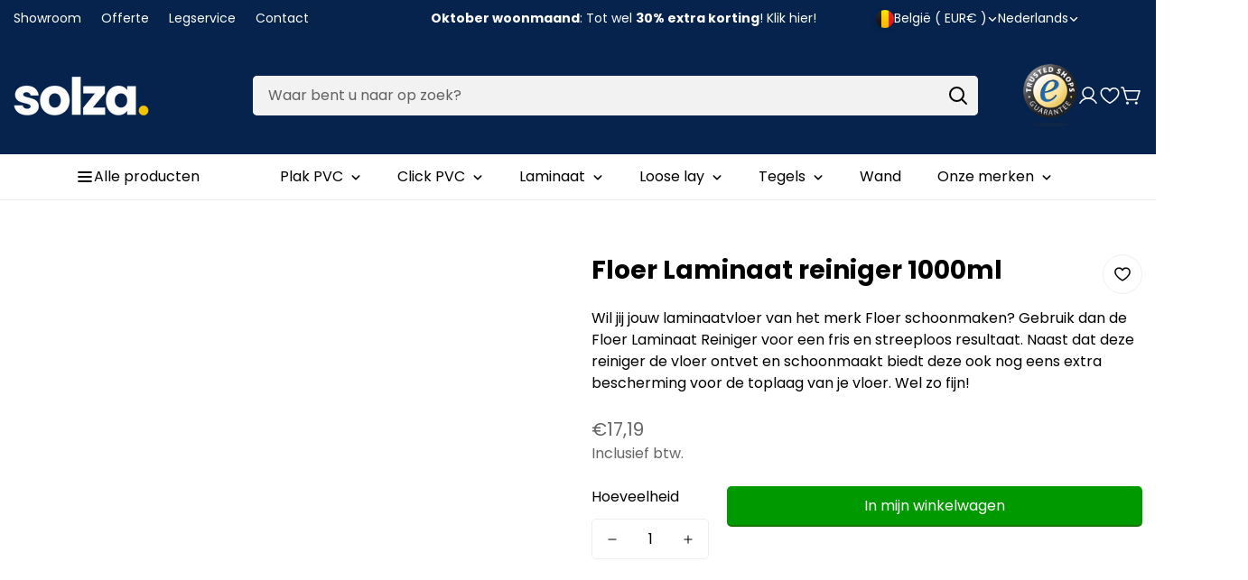

--- FILE ---
content_type: text/css
request_url: https://www.solza.be/cdn/shop/t/22/assets/custom.css?v=66880283547076061741767692149
body_size: 7442
content:
/** Shopify CDN: Minification failed

Line 465:25 Unexpected "gt"

**/

.m-topbar-section{
  z-index: 90!important;
}


/* FOXKIT */
.m-megamenu__navigation-container.m-foxkit-menu-desktop {
  padding-bottom: 26px;
}
.template-product .foxkit-product-bundles__sub-total,
.template-product .foxkit-product-bundles__save-amount {
  font-size: calc(var(--font-h5-desktop) * 1px);
  font-weight: 500;
}
.template-product .foxkit-product-bundles__total-amount {
  font-size: calc(var(--font-base-small-size) * 1px);
}

body .foxkit-product-bundles__total-label {
  color: #000;
}
body .foxkit-product-bundles__sub-total {
  color: #AE5000;
}

body .foxkit-product-bundles__total-amount {
  font-size: 14px;
  margin-right: 0;
}
body .foxkit-card__prices>:not(.foxkit-hidden)+* {
  margin-left: 0;
}
body .foxkit-product-bundles .foxkit-product-card__checkbox-label {
  width: 18px;
  height: 18px;
}
body .foxkit-product-bundles .foxkit-product-card__checkmark:after {
  left: 6px;
  top: 2px;
}
body .foxkit-product-bundles .foxkit-product-card__title {
 font-weight: 500; 
}
body .foxkit-product-bundles .foxkit-product-card__variants {
  align-items: center;
}

/* END FOXKIT */

.m-collection-card__title,
.m-product-card__title,
.m-article-card__title,
.m-price__sale .m-price-item--last,
.m-product-card__tag-name,
.m-header__top .m-icon-text,
.main-product__block .m-product-shipping__title,
.m-product-details-tabs .m-tab-header,
.m-megamenu__toggle,
.m-product-tag {
  font-weight: 500;
}
.m-predictive-search__heading {
  font-family: var(--font-stack-body);
  font-size: var(--font-base-size);
  font-weight: 500;
}
.m-megamenu__toggle {
  --toggle-border-radius: 0;
}

.template-product .m-tabs__header {
  justify-content: start;
}
.template-product .m-product-details-tabs .m-tab-header {
  margin-left: 0;
  margin-right: 80px;
}
.template-product .m-product-details-tabs .m-page-width {
  max-width: 1200px;
}
.m-megamenu__navigation-container {
  padding: 17px 0;
  --menu-item-hover-background: 255, 255, 255;
  --menu-item-hover-background-opacity: 1;
  --box-shadow-value: 0 10px 20px 0;
  --navigation-border-width: 0;
}
.m-megamenu__menu-item {
  --corner-radius: 5px;
}
.m-main-product .main-product__block .product-block-group--price .m-price {
  font-size: 20px;
}
.m-main-product
  .main-product__block
  .product-block-group--price
  .m-price__sale
  .m-price-item--regular {
  font-size: calc(var(--font-base-size, 16) * 1px);
}
.m-collection-page-header__inner .m-collection-page-header__description {
  margin-top: 12px;
}


.m-quantity {
  --color-form-field: #ffffff;
}
.m-search-form select {
  --form-field-horizontal-spacing: 17px;
}
.m-search-form__select {
  --form-field-horizontal-spacing: 18px;
  --color-border: 0, 0, 0, 0.1;
}
.m-newsletter-form__wrapper .m-newsletter-form__button {
  padding-right: 12px;
}
.m-breadcrumb {
  --breadcrum-spacing-top: 14px;
}
.m-main-product .main-product__block-title + .main-product__block-rating svg,
.m-product-featured__review svg {
  width: 14px;
  height: 14px;
}
.m-main-product .main-product__block-title + .main-product__block-rating span,
.m-product-featured__review span {
  font-size: 14px;
  color: rgb(var(--color-foreground-secondary));
}
.m-product-tag {
  padding: 6px 10px;
}
.template-product .m-section-apps .m-page-width {
  max-width: 1180px;
  margin: 0 auto;
}

.template-product .m-complementary-products .m-product-card {
  padding: 10px;
}
.m-modal-quickview .m-modal--close svg {
  width: 20px;
  height: 20px;
}
.m-breadcrumb--separator svg {
  color: rgb(var(--color-foreground-secondary));
}
@media (min-width: 768px) {
  .template-product .m-breadcrumb {
    display: none;
  }
  .main-product__block .m-breadcrumb {
    display: block;
  }
}
@media (min-width: 1024px) {
  .m-collection-page-header.m-collection-page-header--small {
    padding: 44px 0 80px;
  }
}
.m-custom-newsletter .form-field {
  --form-field-vertical-spacing: 12px;
  --form-field-horizontal-spacing: 16px;
  height: 50px;
  line-height: 50px;
}
.m-footer-widget__info .social-media-links a {
  color: rgb(var(--color-foreground));
}
.m-footer-widget__info .social-media-links a:hover {
  color: rgb(var(--color-foreground-seccondary));
}
@media screen and (max-width: 1279px) {
  .m-header__top {
    border-bottom: 1px solid rgb(var(--color-border));
  }
  .m-collection-page-header.m-collection-page-header--small {
    padding: 24px 0;
  }
  .m-filter-button {
    margin: 0;
  }
}

@media screen and (max-width: 767px) {
  .m-section--padding {
    --min-section-padding-top: 32px;
    --min-section-padding-bottom: 32px;
  }
  .template-product .m-tabs--responsive .m-accordion--item {
    margin-bottom: 0;
  }
  .template-product .m-product-collapsible .m-accordion--item-button {
    padding: 20px 0;
  }
  .m-header__heading--logo-wrapper {
    max-width: 125px;
  }
  .m-collection-page-header__inner {
    text-align: left;
  }
  .m-main-product__info .main-product__block-breadcrumb {
    display: none;
  }
  .m-breadcrumb {
    --breadcrum-spacing-top: 12px;
  }
}



html {
scroll-behavior: smooth;
}

section.sf-header header.bg-white.sf-header__desktop .sf-menu-wrapper__desktop, section.sf-header header.bg-white.sf-header__desktop .sf-menu-logo-bar svg path {
    color: white;
    fill: white!important;
}

.sf-header .sf-menu-item>a:hover {
  color: white !important;
}

@media only screen and (max-width: 767px) {
div.sf-grid div.image-card {
    overflow-x: hidden;
}
}

/* Custom CSS */

/* Topbar CSS */

.sf-topbar {
    border: none;
    background-color: #1b3359;
    color: white;
}

.sf-topbar .sf__text-link {
    color: white;
}

/* Einde Topbar CSS */

[id$="16225125199f82d8fe"] .section-my {
    padding-top: 15px;
    padding-bottom: 15px;
    margin-bottom: 0;
    margin-top: 0;
}

.sf__font-normal {
    font-weight: 400;
}

[id$="16225316461d1cff80"] .collection-card__info h3 a {
    font-weight: 400;
    font-size: 24px;
    line-height: 34px;
    margin-bottom: 4px;
}

[id$="16225316461d1cff80"] .collection-card__info p {
    color: #666;
}

[id$="16225125199f82d8fe"] .sf-icon-box__text h3 {
    line-height: 26px;
    font-size: 20px;
    font-weight: 500;
}

@media (min-width: 1536px) {
    [id$="1621243260e1af0c20"] .slide__block-title {
        font-size: 100px;
        line-height: 95px;
    }
}

@media (max-width: 576px) {

    [id$="1621243260e1af0c20"] a.sf__mobile-button,
    [id$="162251092958fcda7c"] .sf__btn-primary,
    [id$="162251092958fcda7c"] .sf__btn-secondary {
        width: 100%;
    }

    [id$="16225316461d1cff80"] .section__heading {
        text-align: center;
    }

    [id$="16225316461d1cff80"] .collection-card__info h3 a {
        font-weight: 500;
    }

    [id$="16225316461d1cff80"] .collection-card__info p {
        font-size: 14px;
        line-height: 20px;
    }

    [id$="16225125199f82d8fe"] .sf-icon-box__text h3 {
        font-size: 18px;
        margin-bottom: 2px;
    }
}

.image-card .sf-image,
.collection-card__image {
    border-radius: 4px;
}

[id$="1659076640d132ac34"] .section-my {
    margin-top: 0px !important;
}

.collection-card__info h3 a {
    color: white !important;
}

.sf__pcard-content {
    padding-left: 20px;
    padding-right: 20px;
    padding-bottom: 20px;
    text-align: center;
}

.collection-description {
    margin-bottom: 85px;
}

.collection-description h2 {
    font-size: 32px;
    margin-bottom: 12px;
}

.collection-description h3 {
    font-size: 25px;
    margin-bottom: 12px;
}

.collection-description p {
    margin-bottom: 25px;
}

.collection-description a {
    text-decoration: underline;
}

.search-container {
    background-color: #1b3359 !important;
    color: white;
}

.flex form {
    color: black;
}

.sf__topbar-inner .sf__custom-select .select-selected,
.sf__topbar-inner .sf__select .select-selected{
    color: white;
}

.sf-header__bg {
    background: #1b3359 !important;
}

.section__header {
    margin-bottom: 30px;
}

.sf-menu__banner {
    color: white;
}

.collection-header {
    padding-bottom: 0px !important;
}

.section-py {
    padding-top: 50px;
    padding-bottom: 50px;
    margin-bottom: 0px;
}

.section-my {
    padding-top: 50px;
    padding-bottom: 50px;
    margin-bottom: 0px;
}

.imagecardshome {
    margin-top: -40px;
}

.usp-home {
    margin-top: -15px;
    margin-bottom: -15px;
}

.pvchome {
    margin-top: -50px;
    margin-bottom: -25px;
}

.prose :where(table):not(:where([class~=not-prose] *)) {
    font-size: 16px;
}

.f-popup__teaser svg {
    display: none;
}

.prod__sticky-atc .product-samples-button-wrap {
    display: none;
}

.sf__pcard {
    border: 1px solid #efefef;
    padding: 0;
    border-radius: 4px;
}

.main-product__block-visitors {
    margin-top: 0.5rem !important;
}

.usppdp .section-my {
    margin-top: 0px;
    padding-top: 0px;
}

.producteigenschappen {
    background-color: #FBFBFB;
    padding: 8px 15px;
    border-radius: 4px;
    border: 1px solid #e8e8e8;
}

.productomschrijving {
    padding: 8px 15px;
}

.pro {
    list-style-image: url(/cdn/shop/files/plus_1.png?v=1662023273);
}

.con {
    list-style-image: url(/cdn/shop/files/minus.png?v=1662023464);
}

.instructievideo {
    margin-bottom: 30px;
}

.sf-header .sf-menu-item&gt;

a:hover {
    color: white;
}

.foxkit-related-products h2,
.sf__blog-post h2 {
    font-size: 30px;
    margin-top: 50px;
    margin-bottom: 25px;
}

.template-product .section-my {
    margin-top: 0;
    margin-bottom: 0;
    padding-top: 0;
    padding-bottom: 0;
}

.productomschrijving h4 {
    font-size: 18px;
}

.newsletter__form-heading h3 {
    font-size: 25px;
    line-height: 1.5;
}

.collection-description ul {
    list-style: disc;
    margin-left: 20px;
    margin-bottom: 20px;
    line-height: 26px;
}

.collection-description ol {
    list-style: decimal;
    margin-left: 20px;
    margin-bottom: 20px;
    line-height: 26px;
}

.prod__tag-hot {
    background-color: #e84118;
}

.prod__tag-new {
    background-color: #8c7ae6;
}

.prod__tag-sale {
    background-color: #44bd32;
}

.productinfo {
    margin-top: 50px;
}

.merkenhome .section-my {
    margin-top: 0px;
    margin-bottom: 0px;
    padding-top: 0px;
    padding-bottom: 0px;
}

.usppdp .sf-column {
    border: 1px dashed #eeeeee;
    padding: 20px;
}



.bannerimageproefmonster .section-my {
    padding: 0px;
    margin-top: 25px;
    margin-bottom: 25px;
}

.proefmonsterstappenplan .section-my {
    padding: 0px;
    margin-top: 50px;
    margin-bottom: 50px;
}

/* Responsive maken productinformatie (custom liquid) */

@media only screen and (max-width: 749px) {
	.custom-liquid .productinfo {
		max-width: 100% !important;
		float: left !important;
		margin-left: 0 !important;
      height: auto !important;
	}
}

@media only screen and (min-width: 768px) {
  .pdptrusted {
    display:none;
  }
}

/* Banner image spacing */

[id$="adb9b6c0-0218-4662-933a-6b64997788ed"] .section-my,
[id$="block--165892180748c3caaa-0"] .section-my,
[id$="c0d25574-05df-4ed1-98d6-bb63449a8e6f"] .section-my,
[id$="549a33b6-20c9-4af9-a25a-460af8858c94"] .section-my,
[id$="6e8ca226-49c2-4291-b270-ae8c5f18b462"] .section-my,
[id$="aeaab871-45a6-422e-b480-6d6f32dafb83"] .section-my,
[id$="176bd292-fdfa-46bb-8655-252f928da179"] .section-my,
[id$="1cdf74c7-6d38-40d5-be62-99b1fe552b3c"] .section-my,
[id$="144ac864-eefe-4eca-858a-e11732c28088"] .section-my,
[id$="168c67fa-424c-4c6d-9f4b-182b8ce3c872"] .section-my,
[id$="1faaa987-f3ab-45d4-929b-74dafcba6dae"] .section-my,
[id$="16599608331e948206"] .section-my,
[id$="16589253244b79068d"] .section-my,
[id$="block--165892180748c3caaa-0"] .section-my,
[id$="aeaab871-45a6-422e-b480-6d6f32dafb83"] .section-my,
[id$="1eb01f95-a44e-4954-8ec6-9630a610eab7"] .section-my,
[id$="d2b6183a-06c3-4b48-b113-77ab22cbe073"] .section-my,
[id$="422c4cce-bd6e-4d22-9e81-b2abf4ca9b5f"] .section-my,
[id$="8ba0ded7-c14b-4c86-93e1-b5a083b5499b"] .section-my,
[id$="46a8e8a6-d782-4858-88ce-cff784cc5e1b"] .section-my {
  margin-top: 50px;
  padding-top: 0px;
}

[id$="878a46cf-5e44-40af-a8f4-cbe94d7c3aef"] .section-my, 
[id$="1b1eeb8e-13e8-4f02-9894-493a8a583783"] .section-my, 
[id$="aa3cf38e-c781-44b2-bdc2-3a3a7b2bbcd0"] .section-my, 
[id$="8f3c19cd-b1dd-4122-9271-3c62edb9d651"] .section-my {
  margin-top: 0px;
  padding-top: 0px;
}


/* Showroom page */

@media only screen and (max-width: 749px) {

}

[id$="block--ff40492a-d876-4eaa-9d3d-2f7a4add66b7"],
[id$="block--c45a56a9-6185-4cfd-a13a-21b16d6dc3b5"],
[id$="block--66ab6aca-6faf-433e-95f4-77b2a7222bc8"],
[id$="block--8ebb3b86-ffa2-4985-b47d-e8efc6a61eec"] {
  padding: 10px !important;
}

[id$="16279103176929__main"] .sf__page-header {
  display: none;
}

[id$="16279103176929__main"] h1 {
  font-size: 33px;
}

/* Searchbar*/

.m-search-wrapper .text-\[\#666\] {
  color: white !important;
}
.m-search-wrapper .text-\[\#999\] {
  color: white !important;
}
.m-search-item .text-color-regular-price {
  color: #009900 !important;
}

/* Product reviews */

.spr-icon-star {
  color: #f9c700 !important;
}

.spr-review-reportreview {
  display: none !important;
}

#shopify-product-reviews {
  border: 1px solid #e8e8e8 !important;
  background: #fbfbfb !important;
}

/* usp's header home */

[id$="1f5bb540-ac35-4b15-975c-1693ed5de560"] .section-my {
  padding-top: 0px !important;
  margin-top: 15px !important;
  padding-bottom: 15px;
}

[id$="1f5bb540-ac35-4b15-975c-1693ed5de560"] .section-my p {
  color: #333333;
  font-size: 13px;
  font-weight: 400;
}

/* verstoppen op telefoon */

@media only screen and (max-width: 749px) {
  .hide-on-mobile {
    display:none;
  }
}


/* CART */

.sf-cart__summary {
  width: 600px;
  background: #fbfbfb;
  border: 1px solid #e8e8e8;
  margin-right: 0px;
  padding-bottom: 15px;
  padding-top: 15px;
  margin-top: 15px;
}

.sf-cart__table-head {
  background: #fbfbfb;
  border: 1px solid #e8e8e8;
  padding-left: 15px;
  padding-right: 15px;
  border-radius: 5px;
}

.paymenticonsincart {
  padding-top: 15px;
  padding-bottom: 15px;
}

[id$="16279103078625__main"] .page-header__breadcrumb {
  display:none;
}

[id$="16279103078625__main"] .page-header {
  padding-bottom: 1rem;
}

.sf-cart .f-incart {
  overflow: hidden;
}

.f-incart {
  background: #fbfbfb !important;
  border: 1px solid #e8e8e8 !important;
}

.scd__items {
  padding-left: 5px;
  padding-right: 5px;
}

.sf-cart__item-product-image {
  border-radius: 5px;
}

[id$="block-7ca74538-a1c8-42b4-8ee0-ec16319d9275"] {
    border: 1px solid #e8e8e8 !important;
    background: #fbfbfb !important;
}

.simpAsk-container {
  padding: 0px 30px 0px 30px !important;
}

#simpAskQuestion {
  margin: 0px auto 0;
}
#shopify-product-reviews {
  margin: 0 !important;
}

/***** uitlichten van product binnen een blog of andere tekst *****/

.uitlichten {
        max-width:1400px; /* formaat container op smartbright.nl */
        font-family:Poppins, Arial;
        font-size:14px;
        padding:30px;
        background-color:#fff;
        border-radius:6px;
        box-shadow:2px 2px 50px rgba(38, 63, 77, 0.1);
    }
    .uitlichten:hover {
        box-shadow:2px 2px 50px rgba(38, 63, 77, 0.2);
    }
    .uitlichten a {
        color:#48CFB0;
        text-decoration:none;
    }
    /* kolommen bepalen */  
    .uitlichten .uitlichtenLinkerkant {
        position: relative;
        float:left;
        width:40%;
    }
    .uitlichten .uitlichtenRechterkant {
        float:left;
        width:60%;
    }
    /* linkerkolom */
    .uitlichtenLinkerkant a {
        display:block;
        height:250px;
        overflow:hidden;
    }
    .uitlichtenLinkerkant img {
        width:90%;
        position:relative;
        top:50%;
        -webkit-transform:translateY(-50%);
        -ms-transform:translateY(-50%);
        transform:translateY(-50%);
    }
    .uitlichtenLinkerkant .label {
        align-items:center;
        background-color:#e84118;
        border-radius:50%;
        box-shadow:2px 4px 10px rgba(0,0,0,0.1);
        color:#fff;
        display:flex;
        flex-direction:column;
		font-weight:600;
        height:93px;
        justify-content:center;
        left:-20px;
        position:absolute;
        top:-20px;
        width:93px;
        z-index:1;
    }
       /* rechterkolom */
    .uitlichtenRechterkant h4 {
        font-size:16px;
        font-weight:600;
    }
    .uitlichtenRechterkant p {
        padding-bottom:20px;
        margin:0px;
    }
    .uitlichtenRechterkant .knop {
        align:center;
        font-size:14px;
        background-color:#009900;
        border-radius:3px;
        box-shadow:-1px 4px 4px rgba(0,0,0,0.08);
        color:#fff;
        font-weight:600;
        padding:13px 13px;
        text-decoration:none;
    }
    .uitlichtenRechterkant .knop:hover {
        background-color:#d95912;
    }
    .uitlichtenRechterkant .uitlichtenPrice {
        padding-bottom:30px;
    }
    .uitlichtenRechterkant .uitlichtenFromPrice {
        text-decoration:line-through;
        color:#ED5565;
        font-weight:normal; 
    }
    .uitlichtenRechterkant .uitlichtenNewPrice {
        color:#ED5565;
        font-weight:bold;
        padding-bottom:30px; 
    }
    /* clear in all cases */ /* geen default naam, om conflicten te voorkomen */
    .clearDezeBox::after {
        content:"";
        clear:both;
        display:table;
    }
    /* vouwen op kleine schermen */
    @media screen and (max-width: 768px) {
        .uitlichtenRechterkant .knop {display:block;}
        .uitlichten .uitlichtenLinkerkant, .uitlichten .uitlichtenRechterkant {width:100%;}
    }
/***** einde van uitlichten van product binnen een blog of andere tekst *****/


/* slider en blokken homepage */

[id$="4025b4b5-eabb-449e-8fde-47b7ba0b3f95"] {
  border-radius: 3px;
}

[id$="87ecbdc4-e567-467e-86e9-bd1fdc20a159"] .section-my {
  margin-top: 25px;
  padding-top: 0px;
}


[id$="54a04881-7894-4aa5-99aa-f3bc86a1de7c"] .section-py,
[id$="166339775124b39cea"] .section-my {
  margin-top: 0;
  padding-top: 20px;
  padding-bottom: 20px;
  background-color: #1b3359;
  Border-radius: 5px;
  margin-bottom: 25px;
}

[id$="0cc87996-9798-49b6-bf61-882a154c3a61"] .section-my,
[id$="166339775124b39cea"] .section-my {
  margin-top: 25px;
  padding-top: 0;
  margin-bottom: 25px;
  padding-bottom: 0;
}

[id$="1d7b8afc-e292-4e93-8a8f-d7b8c29ff884"] .section-my {
  margin-bottom: 50px;
  margin-top: 30px;
}

[id$="1d7b8afc-e292-4e93-8a8f-d7b8c29ff884"] .section-my {
  margin-top: 40px;
  margin-bottom: 60px;
}

#shopify-section-template--16732895543521__16225125199f82d8fe {
  margin-bottom: 50px;
}

#shopify-section-template--16732895215841__collection-header .collection-header {
  padding-bottom:0px;
}

#shopify-section-template--16746607280353__7eb3bb1a-90c8-4f81-8c45-c4ed3322a03d .section-my, 
#shopify-section-template--16746607280353__6db8488e-95e0-42a8-af46-dad9afa2aa6f .section-my, 
#shopify-section-template--16746607280353__eeab0a0b-b427-4db1-bb47-2afef390bea1 .section-my, 
#shopify-section-template--16746607280353__efe55890-a92a-41d7-85cb-5b617818079f .section-my,
#shopify-section-template--16746852712673__7eb3bb1a-90c8-4f81-8c45-c4ed3322a03d .section-my,
#shopify-section-template--16746852712673__6db8488e-95e0-42a8-af46-dad9afa2aa6f .section-my,
#shopify-section-template--16746852712673__3cea5bf1-e6ae-4521-b410-d62751dc2781 .section-my,
#shopify-section-template--16746852712673__eeab0a0b-b427-4db1-bb47-2afef390bea1 .section-my,
#shopify-section-template--16746852712673__efe55890-a92a-41d7-85cb-5b617818079f .section-my,
#shopify-section-template--16746852712673__e81bb2cb-3e80-4bc7-af3c-4ed51b751e9c .section-my {
  padding-top: 0px;
  margin-top: 20px;
}


.m-custom-content__block-liquid a {
  text-decoration: underline;
  color: #333333;
}

.collection-header__title {
  font-family: poppins;
  color: #1b3359 !important;
  text-transform: none;
  font-weight: 800;
}

.m-collection-page-header__title {
  font-family: Poppins;
  color: #1b3359 !important;
  text-transform: none;
  font-weight: 800;
}

.m-collection-page-header__title:after{
  color: #f9c700;
  content: ".";
}

.collection-header__title:after{
  color: #f9c700;
  content: ".";
}

.sf__sidebar-content h3 {
  font-family: poppins;
  color: #1b3359 !important;
  text-transform: none;
  font-size: 21px;
}

.flex--language {
  width: max-content !important;
}

.flex.items-center.flex--language > div,
.flex.items-center.flex--language select {
  width: 100%;
  font-size: 26px;
}

.sf__select .select-arrow svg {
  height: 8px;
  width: 8px;
}

.sf__select {
  line-height: 30px;
  position: relative;
}

.sf__select .select-selected > div.active {
  align-items: center;
  cursor: pointer;
  display: flex;
  gap: 5px;
  font-size: 15px;
  font-weight: inherit;
  justify-content: space-around;
  -webkit-user-select: none;
  user-select: none;
}

.sf__select .select-item {
  background-color: #fff;
  border-radius: 5px;
  box-shadow: 0 20px 30px rgba(0,0,0,.12);
  color: #757575;
  left: 0;
  line-height: 32px;
  max-height: 60vh;
  min-width: 100%;
  opacity: 0;
  padding: 10px;
  position: absolute;
  right: 0;
  top: calc(100% + 20px);
  visibility: hidden;
  transition: all .2s ease-in-out;
  width: max-content;
  z-index: 80;
}

.sf__select .select-item > div {
  max-width: 250px;
  overflow: hidden;
  text-overflow: ellipsis;
}

.sf__select .select-item > div > a {
  display: flex;
  gap: 5px;
  margin-bottom: 1rem;
  font-size: 15px;
}

.sf__select .select-item.select-show {
  opacity: 1;
  top: 100%;
  transform: translateZ(0);
  visibility: visible;
}

.sf__select img {
  max-height: 30px;
  object-fit: cover;
}

.select-selected > div {
  display: none;
}

.select-selected > div.active {
  display: block;
}

@media screen and (max-width: 767px) {
  div#language-selector-mob {
    right: 0 !important;
    left: unset !important;
  }
  .mobile--wrapper {
    display: flex;
    justify-content: space-between;
    align-items: center;
    margin-bottom: 1rem;
  }
  .mobile--wrapper > div {
    margin: 0;
  }
  .language--selector {
    max-width: max-content;
    margin: 1rem;
  }

  .sf__select .select-selected {
    gap: 10px;
  }
}

/* call to action team */

#sf-custom-template--18429074702668__19199470-b1c9-4a2f-9b6d-43ff699f85f5 .section-py {
  padding-bottom: 0;
  background-color: #f9c700;
  border-radius: 10px;
  background-image: url('/cdn/shop/files/visgraat_blue_transparant.png?v=1669898800');
  background-size: contain;
  background-repeat: repeat-x;
  background-position: center;
}

#sf-custom-template--18429074702668__19199470-b1c9-4a2f-9b6d-43ff699f85f5 .section-py img {
  width: 450px;
  height: auto;
  margin-left: auto;
  margin-right: auto;
}

#sf-custom-template--18429074702668__19199470-b1c9-4a2f-9b6d-43ff699f85f5 .section-py .sf-image {
  max-height:435px;
}

#sf-custom-template--18429074702668__19199470-b1c9-4a2f-9b6d-43ff699f85f5 .section-py h3 {
  color: #1B3359;
  font-family: poppins;
  font-weight: 700;
  margin-bottom: 10px;
}

#sf-custom-template--18429074702668__19199470-b1c9-4a2f-9b6d-43ff699f85f5 .section-py p {
  color: #1B3359;
}

.ctateambuttons {
  padding-left:50px;
  padding-right:50px;
  text-align:center;
}

.secondarybuttonsproduct {
  color: white; 
  background-color:#1B3359;
  border-color:#1B3359;
  margin-top:15px;
  text-decoration: none;
  margin-bottom: 0;
  width: 85%;
  margin-left: auto;
  margin-right: auto;
  border-radius: 5px;
}

.secondarybuttonsproduct a {
  width: 100%;
  color: white !important; 
  background-color:#1B3359!important;
  border-color:#1B3359!important;
  text-decoration: none;
}

@media only screen and (max-width: 749px) {
	.secondarybuttonsproduct {
      width: 100%;
    }
    #sf-custom-template--18429074702668__19199470-b1c9-4a2f-9b6d-43ff699f85f5 .section-py {
      background-repeat: repeat-y;
    }
    .ctateambuttons {
      padding-left:25px;
      padding-right:25px;
    }
}

/* product pagina */

.prod__title h1 {
  color: #000000;
  font-family: poppins;
  font-weight: 800;
}


/* collections > intro + keuzehulp */

.introwithkeuzehulp {
  font-family: poppins !important;
  font-size: 15px !important;
}

@media (min-width: 768px){
.introwithkeuzehulp {
  width: 75% !important;
  max-width:75% !important;
  padding-top:20px;
  padding-right:20px;
  padding-bottom:20px;
  padding-left:0px;
}
}

@media only screen and (max-width: 749px) {
.introwithkeuzehulp {
  margin-bottom:30px;
}
}

/* Remove local pickup information */ 
  .product__pickup-availabilities {
    display: none !important;
  }
/* end */



.rfq-btn-0 {
  width: 100%;
}

.productinfo {
  font-family: 'Poppins';
}

.productinfo li {
  font-size: 15px;
  padding-left: 0.375em;
  margin-bottom: 0.5em;
  margin-top: 0.5em;
}

.productinfo ul {
  list-style: disc;
  padding-left: 20px;
}

.prose p {
  margin-bottom: 0.75em;
  margin-top: 0.75em;
  line-height: 26.25px !important;
}

.productinfo p {
  font-size: 15px;
}

.productinfo h2 {
  font-family: 'Poppins';
  font-size: 21px;
  font-weight: 600;
  color: #1b3359;
  margin-bottom: 0.85em;
  margin-top: 1em;
}

.productinfo h3 {
    color: #1b3359;
    margin-bottom: 0.85em;
    margin-top: 1em;
    font-size: 18px;
    font-weight: 600;
}

.producteigenschappen td {
  font-size: 15px;
}

#sf__icon-box-template--18429074702668__16618577290df7916a h3 {
  font-size: 17px;
}

/* Product alternative colours */ 

.product-alt-colours img {
  border-radius: 5px;
  width: 60px;
  border: 1px solid transparent;
  transition: all .4s ease-in-out 0s;
}

.product-alt-colours a {
  display: inline-block;
  padding: 3px;
  border-radius: 5px;
  border: 1px solid transparent;
}

.product-alt-colours a:hover {
  border: 1px solid #1b3359;
  transition: all .4s ease-in-out 0s;
}

/* end */

.spr-stars {
  display:none;
}

#shopify-section-template--18429071655244__022f4beb-cee2-4d69-af3a-d3e059b9fa52 .section-my, #shopify-section-template--18429071655244__6cdc05a6-06aa-4336-92ce-cb913c00058b .section-my, #shopify-section-template--18955115135308__bc936a06-f42e-4ced-9821-6ad5520bbd8a .section-my, #sf-custom-template--18429073391948__3753b2aa-982d-4d00-b7c0-de7c198a7d8f .section-my, #sf-custom-template--18429073391948__c57b8b15-c6e5-4b88-a9ec-48d82e8fb792 .section-my, #shopify-section-template--18429071786316__bba574a1-fd15-413f-a41a-4919716c9cc8 .section-my, #shopify-section-template--18429071786316__2ad80748-680a-4801-ad80-f91ccf1bb6dc .section-my, #shopify-section-template--18429071786316__custom-content .section-my, #shopify-section-template--18429073981772__34d33011-e86e-4ad7-9124-55de60e5aaba .section-my, #shopify-section-template--18429073293644__33547f88-247b-4e41-9774-b86a78b81387 .section-my, #shopify-section-template--18429073293644__372cccc3-e379-4eb2-ac21-c744ed2f36dd .section-my {
  padding-top: 0px !important;
  margin-top: 50px !important;
}

#sf__featured-product-template--18429071655244__f4da057f-eb3a-429d-b4fa-7dccd9d7dd73 .section-my {
  box-shadow: 5px 5px #efefefab;
    padding: 40px;
    margin-top: 20px;
    margin-bottom: 50px;
    background-color: #efefef4a;
    border-radius: 25px;
}

.sf__page-blog-single-post h4 {
  font-size: 17px;
}

.sf-cart__buttons-container .additional-checkout-buttons {
  display:none !important;
}

/* EXPERT REVIEW */

.persona-image img {
    width: 170px;
    height: 170px;
    border-radius: 50%;
    float: right;
    margin-left: 35px;
    margin-bottom: 35px;
    margin-top: 35px;
    border: 3px solid #f9c700;
}

.persona-title h2 {
  font-family: 'Poppins';
  font-size: 23px;
  font-weight: 600;
}

@media only screen and (max-width: 749px) {
  .persona-image img {
    margin-left: 0px;
  }
}

/* END EXPERT REVIEW */

.sf__page-blog-single-post article {
  width: 100%;
}

/* Bijbehorende producten */

.sample-section {
    margin-top: 15px;
    margin-bottom: 30px;
}

.sample-section h2{
    color: black;
    font-size: 22px;
    font-style: normal;
    font-weight: 500;
    line-height: normal;
    letter-spacing: 0.085px;
}

.sample-button-image img {
  float:left !important;
  margin-right: 20px;
  margin-top: 0px;
  margin-bottom: 0px;
}

.sample-button-title {
    color: black;
    font-style: normal;
    font-weight: 400;
    line-height: normal;
}

.sample-button-info {
    color: black;
    font-size: 14px;
    font-style: normal;
    font-weight: 500;
    line-height: normal;
}

.sample-button-info span {
    color: black;
    font-style: normal;
    font-weight: 400;
    font-size: 13px;
    line-height: normal;
    opacity: .65;
}

.sample-button .product-form__add-button {
    border-radius: 3px;
    background: var(--shopify-editor-setting-color_btn_bg, #009900);
    display: flex;
    width: 40px;
    height: 40px;
    padding: 0px 13px 0px 10px;
    flex-direction: column;
    justify-content: center;
    align-items: center;
}

.sample-buttons-wrapper form {
    width: 100%;
}

.sample-buttons-wrapper {
    display: flex;
    flex-direction: column;
    align-items: flex-start;
    gap: 10px;
    align-self: stretch;
}

.sample-button .title {
    flex-grow: 1;
}

.sample-button .title a {
    text-decoration: none;
}

.sample-button {
    width: 100%;
    display: flex;
    padding: 15px 20px;
    align-items: center;
    gap: 25px;
    border-radius: 5px;
    border: 1px solid rgba(33, 71, 88, 0.10);
    justify-content: space-between;
    background-color: white;
}

@media only screen and (max-width: 580px) {
  .form__input-wrapper {
    display:none;
  }
}

.bijbehorende-producten {

}  
.tab-customize {
  overflow: hidden;
}
.tab-customize h2 {
    font-family: 'Poppins';
    font-size: 20px;
    font-weight: 600;
}
.tab-customize button {
  background-color: inherit;
  float: left;
  border: none;
  outline: none;
  cursor: pointer;
  padding: 6px 10px;
  margin-right: 4px;
  transition: 0.5s;
  font-size: 14px;
  border-radius: 5px;
  border: 1px solid rgba(33, 71, 88, 0.10);
}
.tab-customize button:hover {
  background: #fbfbfb;
  border: 1px solid #1b3359;
}
.tab-customize button.active {
  border-radius: 5px;
  border: 2px solid ##1b3359;
  background: #1b3359;
  color: white;
  font-weight: 600px;
  font-family:poppins;
}
.tabcontent-cus {
  display: none;
  border-top: none;
}

.sf-pqv .prod__option-label:after {
  content: "Aantal";
}

.bijbehorende-producten-alles-link {
  text-align: center;
  padding: 20px;
}

#shopify-section-template--19561900179788__b74145e3-2443-4088-b45b-5975726ee2c0 {
  background-color: #FBFBFB;
  padding-top: 1px;
}

#shopify-section-template--19561900179788__e6cff22f-8090-4b4d-b1b4-b5fd75323cd0 {
  padding: 20px;
  border-top: 2px dashed #efefef;
}

@media only screen and (max-width: 749px) {
  #shopify-section-template--19561900179788__e6cff22f-8090-4b4d-b1b4-b5fd75323cd0 {
    display:none;
  }
}

.containerbijbehorend a {
  text-decoration:none;
  color: #1b3359;
}

/* Einde bijbehorende producten */


.scd-item__remove {
  display:none;
}

.colorswatchpdp {
  border: 1px dashed rgba(33, 71, 88, 0.10);
  border-radius: 5px;
  padding: 10px 20px 10px 20px;
  background: #FBFBFB;
}

/* Retouren */

#sf__icon-box-template--18429073850700__874fd97e-f442-4587-bd53-e8adb2bcf3ec {
  padding: 50px;
}

#shopify-section-template--18429073850700__main {
  margin-top: 75px;
  margin-bottom: 75px;
}

#shopify-section-template--18429073850700__7da7cb16-ca65-4089-87e7-d8f132ccf140 {
  padding: 50px;
  background-color: #fbfbfb;
  margin-bottom: -5em;
}

#sf-custom-template--18429074080076__custom_content_new8TE .section-my {
  padding-top: 0px;
  margin-top: 0px;
}

.price-calculator sup {
  color: inherit;
}

.m-add-to-cart {
  background-color: #009900 !important; 
  border-bottom: 2px solid rgb(27 114 10);
}

.m-add-to-cart:hover {
  border: none;
}

.product-card-form .m-add-to-cart {
  background-color: #ffffff !important; 
}

#search-product-type {
  color: black !important;
}

.m-product-description {
  color: black !important;
}

.our-price {
  font-weight: 700;
}

.m-footer-widget__title {
  font-weight: 700;
}

.m-video-hero__content {
  color: white !important;
}

.m-video-hero__content h2 {
 color: white !important;
}

.handpicked-products__wrapper {
  margin-bottom: 20px !important;
}

.m-wishlist-count, .m-compare-count, .m-cart-count {
  width: 18px !important;
  height: 18px !important;
  background-color: #F9C602 !important;
  min-width: 18px !important;
  font-weight: 700;
}

.f-menu__item--dropdown .f-menu__link--level-2 {
  font-weight: 700 !important;
}

.price-calculator { width: 100%; }
.price-calculator tr { border-bottom: 1px solid #e8e8e8; }
.price-calculator tr:last-child { border-bottom: none; }
.price-calculator tr td { padding: 10px 0; }

.dynamic-checkout__content {
  display:none;
}

.m-image-card__content-main h2, .m-image-card__content-main p {
  color: white !important;
}

.m-menu-drawer__utility-links img {
  display:none;
}

#shopify-section-template--20663330996556__custom_liquid_4hpLXT {
  background: #FBFBFB;
  padding-bottom: 25px;
}

.m-hero-section__content-heading, .m-hero-section__content-description {
  color: white !important;
}

.m-hero-section__container {
  padding-top: 30px;
}

.m-hero-section__container img {
  border-radius: 5px;
}

.m-cart__shipping-note {
  font-size: small;
}

/* Solza 2.0 Blog */

.m-article__title {
  color: #05234C !important;
}

.m-article__content h2 {
  font-size: 24px !important;
  color: #05234C !important;
}

.m-article__content h3 {
  font-size: 22px !important;
  color: #05234C !important;
}

.m-article__content h4 {
  font-size: 20px !important;
  color: #05234C !important;
}

.m-article__content h5 {
  font-size: 20px !important;
  color: #05234C !important;
}

.m-article__content h6 {
  font-size: 20px !important;
  color: #05234C !important;
}

.m-article__content a {
  text-decoration: underline;
  color: #05234C !important;
}

.m-article__boxed td {
  border: 1px solid #efefef;
}

.m-button--primary:hover {
  border: none !important;
}

#m-custom-template--21614782742860__custom_content_Eafh7U {
  padding-bottom:0;
}

/* Trustbadge */

#trustbadge-container-98e3dadd90eb493088abdc5597a70810 {
  z-index: 99!important;
}

.testing .m-product-card__quick-add .m-product-quickview-button {
  background-color: #F8C502 !important;
  color: #000000 !important;
  border-radius: 5px;
  border-bottom: 2px solid rgb(130, 99, 24);
}

.m-product-quickview__footer .m-add-to-cart--text {
  color: white;
}


/* Brandpage */

.blog-border {
  border: 1px solid rgb(var(--color-border));
  padding: 20px;
  border-radius: 5px;
  background-color: white;
}

.m-testimonial__description p {
  font-size: 16px;
}

.greyscale-background {
  background-color: #efefef4f;
}



--- FILE ---
content_type: text/javascript
request_url: https://cdn.shopify.com/extensions/019be515-346b-7647-b3af-a9bd14da62c1/foxkit-extensions-452/assets/mega-menu.js
body_size: 2237
content:
const Model="Menu",getFoxKitMenuData=async()=>{const e=window.Shopify.shop,t=sessionStorage.getItem("FoxKit:menus"),s=sessionStorage.getItem("FoxKit:menuData");let i,n;if(t&&s)try{i=JSON.parse(t),n=JSON.parse(s)}catch(e){i=null,n=null}if(i&&n)window.FoxKitPlugins.Menus=i,window.FoxKitPlugins.MenuData=n;else try{const t=await fetch(`${window.FoxKitV2.appURL}/api/public/plugins?shop=${e}&plugins[0]=${Model}`),s=await t.json();s.payload&&s.ok&&(i=s.payload[Model],n=s.payload.MenuData,window.FoxKitPlugins.Menus=i.map(e=>("string"==typeof e&&(e=JSON.parse(e)),e)),window.FoxKitPlugins.MenuData=n.map(e=>("string"==typeof e&&(e=JSON.parse(e)),e)),sessionStorage.setItem("FoxKit:menus",JSON.stringify(i)),sessionStorage.setItem("FoxKit:menuData",JSON.stringify(n)))}catch(e){}};customElements.get("foxkit-menu")||customElements.define("foxkit-menu",class extends HTMLElement{constructor(){super(),this.config=null,this.menuData=null,this.menuDir=null,this.menuLayout=null,this.arrowIcon='<svg viewBox="0 0 12 12" fill="none" xmlns="http://www.w3.org/2000/svg"><path d="M4.5 2.25 8.25 6 4.5 9.75" stroke="currentColor" stroke-width="1.5" stroke-linecap="round" stroke-linejoin="round"/></svg>'}getHrefValue(e){return"string"==typeof e&&e.startsWith("/")&&(e=window.Shopify.routes.root+e.slice(1)),e}async connectedCallback(){this.menuId=this.dataset.id,this.menuLayout=this.dataset.layout,window.FoxKitPlugins.Menus||await getFoxKitMenuData(),this.menuId&&(this.config=window.FoxKitPlugins.Menus.find(e=>e.id===this.menuId)&&window.FoxKitPlugins.Menus.find(e=>e.id===this.menuId).data,this.menuData=window.FoxKitPlugins.MenuData.find(e=>e.id===this.menuId)&&window.FoxKitPlugins.MenuData.find(e=>e.id===this.menuId).data),this.config&&(this.itemLevels=this.getAllLevels(),this.classList.add("f-menu"),this.renderStyleVariables(),this.renderLayout())}renderStyleVariables(){const e=this.config.design;this.menuDir=e.layout,this.classList.add(`f-menu--${e.layout}`),this.style.setProperty("--f-item-space",e.item_space||30),this.style.setProperty("--f-menu-bg",e.menu_bg),this.style.setProperty("--f-menu-text",e.menu_text),this.style.setProperty("--f-menu-text-hover",e.menu_text_hover),this.style.setProperty("--f-submenu-bg",e.submenu_bg),this.style.setProperty("--f-submenu-text",e.submenu_text),this.style.setProperty("--f-submenu-text-hover",e.submenu_text_hover),this.style.setProperty("--f-menu-container-width",e.vertical_menu_width||300)}renderLayout(){this.setAttribute("role","menu"),"vertical"===this.menuDir&&"fill"===this.config.design.container_width&&this.classList.add("f-menu--container-fill"),this.config.orders.layout.forEach(e=>this.renderItem(e,this))}renderItem(e,t){const s=this.itemLevels[e],i=this.getItemData(e),n=i.submenu&&i.submenu.layout?i.submenu.layout:"dropdown",o=this.config.orders[e]&&this.config.orders[e].length>0,a=document.createElement("foxkit-menu-dropdown");a.setAttribute("id",e),a.classList.add("f-menu__item",`f-menu__item--${n}`),1===s&&a.classList.add("f-menu__item-parent"),s>1&&a.classList.add("f-menu__subitem"),o&&a.classList.add("f-menu__item--has-child"),i.show_on_desktop||a.classList.add("f-menu__item--hide-desk"),i.show_on_mobile||a.classList.add("f-menu__item--hide-mb"),i.submenu&&"full-width"===i.submenu.container&&"dropdown"!==n&&a.classList.add("f-menu__item--container-full"),a.dataset.trigger=i.submenu&&i.submenu.trigger?i.submenu.trigger:"hover",a.dataset.level=s,a.dataset.layout=n,1===s&&a.setAttribute("role","menuitem");let l=`title="${i.title}"`;i.link&&i.link.external&&(l+=' target="_blank"'),i.title&&(a.innerHTML=`<a class="f-menu__link f-menu__link--level-${s}${s>1?" f-menu__sublink":""}" href="${this.getHrefValue(i.link.value)}"${l}>\n         <span class="f-menu__label">${i.title}</span>\n      </a>`),this.renderAddons({itemData:i,hasChild:o,node:a}),t.appendChild(a),o&&this.renderSubmenu({items:this.config.orders[e],parent:a,level:s,settings:i.submenu})}renderAddons({itemData:e,hasChild:t,node:s}){const i=e.link&&e.link.value;if(e.icon&&e.icon.html){const t=document.createElement("span");t.classList.add("f-menu__icon"),t.style.setProperty("--f-menu-icon-size",`${e.icon.size}px`),t.style.setProperty("--f-menu-icon-color",e.icon.color),t.innerHTML=e.icon.html,s.firstElementChild&&s.firstElementChild.prepend(t)}if(e.badge&&e.badge.label&&e.badge.enable){const t=document.createElement("span");t.classList.add("f-menu__badge"),t.style.setProperty("--f-badge-color-bg",e.badge.color||"#000"),t.style.setProperty("--f-badge-color-text",e.badge.colorText||"#fff"),t.innerText=e.badge.label,s.firstElementChild&&s.firstElementChild.appendChild(t)}if(e.image&&e.image.url){const t=document.createElement("div");if(t.classList.add("f-menu__banner"),e.banner_class&&e.banner_class.split(" ").forEach(e=>t.classList.add(e)),t.style.setProperty("--f-banner-width",e.image.width),t.style.setProperty("--f-banner-text-color",e.banner_text_color||"#000"),t.style.setProperty("--f-banner-ratio",e.image.aspectRatio||"16/9"),t.innerHTML=`<img alt="${e.title}" width="${e.image.width}" src="${e.image.url}&width=${2*e.image.width}" />`,i){const s=document.createElement("a");s.classList.add("f-full-width-link"),s.href=this.getHrefValue(e.link.value),e.link.external&&(s.target="_blank"),s.innerHTML=`<span class="f-visually-hidden">${e.title}</span>`,t.prepend(s)}if(e.banner_heading||e.banner_button_label){const s=document.createElement("div");if(e.banner_heading){const t=document.createElement("h3");t.textContent=e.banner_heading,t.classList.add("f-menu__banner-heading"),s.appendChild(t)}if(e.banner_button_label){const t=document.createElement("a");t.textContent=e.banner_button_label,t.classList.add("f-menu__banner-button"),s.appendChild(t)}s.classList.add("f-menu__banner-content"),t.appendChild(s)}s.appendChild(t)}if(t){const e=document.createElement("span");e.classList.add("f-menu__arrow"),e.innerHTML=this.arrowIcon,s.firstElementChild?.appendChild(e)}}renderSubmenu({items:e,parent:t,level:s,settings:i}){const n=document.createElement("div");n.classList.add("f-menu__submenu",`f-menu__submenu--level-${s}`),n.setAttribute("tabindex","-1");let o=n;if(i&&"mobile"!==this.menuLayout){const t="auto"===i.columns?e.length:i.columns;if(n.style.setProperty("--f-submenu-cols",t),"mega"===i.layout&&n.classList.add(`f-menu__submenu--${i.container}`),i.contentContainer&&"horizontal"===this.menuDir){n.style.setProperty("--f-menu-container-width",i.contentWidth||1200),n.classList.add("f-menu__submenu--show-container");const e=document.createElement("div");e.classList.add("f-menu__container"),n.appendChild(e),o=e}}e.forEach(e=>this.renderItem(e,o)),t.appendChild(n)}getItemData(e){const t=this.menuData[e];return window.FoxKitSettings?.primaryLocale||(t.title=t?.locales?.[window.Shopify?.locale]?.title||t?.title),t}getLevel(e,t){if(t.layout&&t.layout.includes(e))return 1;for(const s in t)if("layout"!==s&&t[s].includes(e)){const e=s;return t.layout&&t.layout.includes(e)?2:1+this.getLevel(e,t)}return 1}getAllLevels(){return Object.keys(this.menuData).reduce((e,t)=>(e[t]=this.getLevel(t,this.config.orders),e),{})}});class FoxKitMenuItem extends HTMLElement{constructor(){super(),this.classes={active:"is-active"},this.selectors={menuItem:".f-menu__item",subMenu:".f-menu__submenu",menuLink:".f-menu__link",mobileToggle:".f-menu__arrow"},this.isActive=!1,this.transitionDuration=200}connectedCallback(){this.setup(),this.bindEvents()}disconnectedCallback(){this.menuLink.removeEventListener("click",this.onItemClick.bind(this)),this.removeEventListener("focusout",this.onFocusOut.bind(this)),this.removeEventListener("mouseenter",this.onMouseEnter.bind(this)),this.removeEventListener("mouseleave",this.handleMouseLeave),this.mobileToggle&&this.mobileToggle.removeEventListener("click",this.onMobileToggle.bind(this))}setup(){this.menuWrapper=this.closest("foxkit-menu"),this.menuLayout=this.menuWrapper&&this.menuWrapper.dataset.layout,this.parent=this.parentElement&&this.parentElement.closest("foxkit-menu-dropdown"),this.menuLink=this.querySelector(this.selectors.menuLink),this.mobileToggle=this.querySelector(this.selectors.mobileToggle),this.subMenu=this.querySelector(this.selectors.subMenu),this.trigger=this.dataset.trigger,this.level=Number(this.dataset.level)}bindEvents(){"mobile"===this.menuLayout?this.mobileToggle&&this.mobileToggle.addEventListener("click",this.onMobileToggle.bind(this)):"click"===this.trigger?(this.menuLink&&this.menuLink.addEventListener("click",this.onItemClick.bind(this)),this.addEventListener("focusout",this.onFocusOut.bind(this))):(1===this.level||2===this.level&&this.parent&&"mega"!==this.parent.dataset.layout)&&this.addEventListener("mouseenter",this.onMouseEnter.bind(this))}onMouseEnter(){this.classList.contains(this.classes.active)||(this.reset(),this.classList.add(this.classes.active),this.isActive=!1,this.handleMouseLeave=this.handleMouseLeave||this.onMouseLeave.bind(this),this.addEventListener("mouseleave",this.handleMouseLeave))}onMouseLeave(){this.classList.remove(this.classes.active),this.reset(),this.isActive=!1,this.removeEventListener("mouseleave",this.handleMouseLeave)}onItemClick(e){this.subMenu=this.subMenu||this.querySelector(this.selectors.subMenu),this.subMenu&&(e.preventDefault(),this.reset(),this.classList.toggle(this.classes.active),this.isActive=!this.isActive)}onFocusOut(){setTimeout(()=>{this.isActive&&!this.contains(document.activeElement)&&(this.classList.remove(this.classes.active),this.isActive=!1)})}onMobileToggle(e){e.preventDefault(),this.reset(),this.classList.toggle(this.classes.active),this.subMenu=this.subMenu||this.querySelector(this.selectors.subMenu),this.subMenu&&(this.isActive?this.closeSubmenu():this.openSubmenu(),this.isActive=!this.isActive)}openSubmenu(){const e=this.subMenu&&this.subMenu.scrollHeight;this.subMenu.style.height=`${e}px`,setTimeout(()=>{this.subMenu&&(this.subMenu.style.height="auto")},this.transitionDuration)}closeSubmenu(){const e=this.subMenu&&this.subMenu.scrollHeight;this.subMenu.style.height=`${e}px`,setTimeout(()=>{this.subMenu.style.height="0px"})}getSiblings(){let e=[];if(!this.parentNode)return e;let t=this.parentNode.firstChild;for(;t;)1===t.nodeType&&t!==this&&e.push(t),t=t.nextSibling;return e}reset(){this.getSiblings().forEach(e=>{e.classList.contains(this.classes.active)&&(e.classList.remove(this.classes.active),e.isActive=!1,"mobile"===this.menuLayout&&e.closeSubmenu())})}}customElements.define("foxkit-menu-dropdown",FoxKitMenuItem);class FoxKitMenus{constructor(){this.init()}async init(){window.FoxKitPlugins.Menus||await getFoxKitMenuData(),this.manualRenderMenus=window.FoxKitPlugins.Menus?.map(e=>({id:e.id,...e.data})).filter(e=>e.settings&&"selector"===e.settings.placement)||[],this.manualRenderMenus.length&&this.manualRenderMenus.forEach(e=>this.renderMenu(e))}renderMenu(e){const t=e.settings.cssSelector?document.querySelector(e.settings.cssSelector):null,s=e.settings.cssSelectorMobile?document.querySelector(e.settings.cssSelectorMobile):null;if(t){const s=document.createElement("foxkit-menu");s.dataset.id=e.id,t.replaceWith(s)}if(s){const t=document.createElement("foxkit-menu");t.dataset.id=e.id,t.dataset.layout="mobile",t.classList.add("f-menu-mobile"),s.replaceWith(t)}}}window.FoxKitModules.MegaMenu=new FoxKitMenus;

--- FILE ---
content_type: text/javascript
request_url: https://www.solza.be/cdn/shop/t/22/assets/theme-global.js?v=14296125509820411591739294500
body_size: 19373
content:
MinimogTheme.pubSubEvents={cartError:"cart-error",cartUpdate:"cart-update",openCartDrawer:"open-cart-drawer",openSearchPopup:"open-search-popup"};const requestDefaultConfigs={mode:"same-origin",credentials:"same-origin",headers:{"X-Requested-With":"XMLHttpRequest","Content-Type":"application/json"}};MinimogTheme.config={mqlMobile:!1,mqlTablet:!1,mediaQueryMobile:"screen and (max-width: 767px)",mediaQueryTablet:"screen and (max-width: 1023px)",swiperModules:[MinimogLibs.Swiper.Navigation,MinimogLibs.Swiper.Pagination]},MinimogTheme.initWhenVisible=function(e){const t=e.threshold?e.threshold:0;new IntersectionObserver(((t,i)=>{t.forEach((t=>{t.isIntersecting&&"function"==typeof e.callback&&(e.callback(),i.unobserve(t.target))}))}),{rootMargin:`0px 0px ${t}px 0px`}).observe(e.element)},function(){const e=window.matchMedia(MinimogTheme.config.mediaQueryMobile);MinimogTheme.config.mqlMobile=e.matches,e.onchange=e=>{e.matches?(MinimogTheme.config.mqlMobile=!0,document.dispatchEvent(new CustomEvent("matchMobile"))):(MinimogTheme.config.mqlMobile=!1,document.dispatchEvent(new CustomEvent("unmatchMobile")))};const t=window.matchMedia(MinimogTheme.config.mediaQueryTablet);MinimogTheme.config.mqlTablet=t.matches,t.onchange=e=>{e.matches?(MinimogTheme.config.mqlTablet=!0,document.dispatchEvent(new CustomEvent("matchTablet"))):(MinimogTheme.config.mqlTablet=!1,document.dispatchEvent(new CustomEvent("unmatchTablet")))}}();class Tabs{constructor(e,t=(()=>{})){this.selectors={tabHeaders:[".m-tab-header"],tabContents:[".m-tab-content"]},this.activeClass="active",this.currentActiveIndex=-1,this.currentTab=null,this.container=e,this.cb=t,this.domNodes=queryDomNodes(this.selectors,e),this.customSelect=this.container.querySelector("m-select-component"),this.init(),this.setActiveTab(0)}init(){addEventDelegate({context:this.container,selector:this.selectors.tabHeaders[0],handler:(e,t)=>{let i;e.preventDefault(),t&&(i=Number(t.dataset.index)),this.setActiveTab(i),this.cb(t)}})}setActiveTab(e){const{tabHeaders:t,tabContents:i}=this.domNodes;if(i.length&&-1!==e&&this.currentActiveIndex!==e){let s,o,n;if(s=t&&t[this.currentActiveIndex],o=t&&t[e],this.customSelect&&o){"select"===this.customSelect.dataset.tabHeader&&this.customSelect.updateCustomSelectChecked(e,o.innerHTML),MinimogTheme.config.mqlMobile&&this.customSelect.updateCustomSelectChecked(e,o.innerHTML),document.addEventListener("matchMobile",(()=>this.customSelect.updateCustomSelectChecked(e,o.innerHTML)))}n=i&&i[e],s&&s.classList.remove(this.activeClass),this.currentTab&&this.currentTab.classList.remove(this.activeClass),o&&o.classList.add(this.activeClass),n&&n.classList.add(this.activeClass),setTimeout((()=>n.style.opacity=1)),this.currentActiveIndex=e,this.currentTab=n}}}function isStorageSupported(e){if(window.self!==window.top)return!1;const t="minimog:check";let i;"session"===e&&(i=window.sessionStorage),"local"===e&&(i=window.localStorage);try{return i.setItem(t,"1"),i.removeItem(t),!0}catch(e){return!1}}function getFocusableElements(e){return Array.from(e.querySelectorAll("summary, a[href], button:enabled, [tabindex]:not([tabindex^='-']), [draggable], area, input:not([type=hidden]):enabled, select:enabled, textarea:enabled, object, iframe"))}window.MinimogTheme.Tabs=Tabs,void 0===window.Shopify&&(window.Shopify={}),Shopify.bind=function(e,t){return function(){return e.apply(t,arguments)}},Shopify.setSelectorByValue=function(e,t){for(var i=0,s=e.options.length;i<s;i++){var o=e.options[i];if(t==o.value||t==o.innerHTML)return e.selectedIndex=i,i}},Shopify.addListener=function(e,t,i){e.addEventListener?e.addEventListener(t,i,!1):e.attachEvent("on"+t,i)},Shopify.CountryProvinceSelector=function(e,t,i){this.countryEl=document.getElementById(e),this.provinceEl=document.getElementById(t),this.provinceContainer=document.getElementById(i.hideElement||t),Shopify.addListener(this.countryEl,"change",Shopify.bind(this.countryHandler,this)),this.initCountry(),this.initProvince()},Shopify.CountryProvinceSelector.prototype={initCountry:function(){var e=this.countryEl.getAttribute("data-default");Shopify.setSelectorByValue(this.countryEl,e),this.countryHandler()},initProvince:function(){var e=this.provinceEl.getAttribute("data-default");e&&this.provinceEl.options.length>0&&Shopify.setSelectorByValue(this.provinceEl,e)},countryHandler:function(e){var t=(o=this.countryEl.options[this.countryEl.selectedIndex]).getAttribute("data-provinces"),i=JSON.parse(t);if(this.clearOptions(this.provinceEl),i&&0==i.length)this.provinceContainer.style.display="none";else{for(var s=0;s<i.length;s++){var o;(o=document.createElement("option")).value=i[s][0],o.innerHTML=i[s][1],this.provinceEl.appendChild(o)}this.provinceContainer.style.display=""}},clearOptions:function(e){for(;e.firstChild;)e.removeChild(e.firstChild)},setOptions:function(e,t){var i=0;for(t.length;i<t.length;i++){var s=document.createElement("option");s.value=t[i],s.innerHTML=t[i],e.appendChild(s)}}};const trapFocusHandlers={};function trapFocus(e,t=e){var i=getFocusableElements(e),s=i[0],o=i[i.length-1];removeTrapFocus(),trapFocusHandlers.focusin=t=>{t.target!==e&&t.target!==o&&t.target!==s||document.addEventListener("keydown",trapFocusHandlers.keydown)},trapFocusHandlers.focusout=function(){document.removeEventListener("keydown",trapFocusHandlers.keydown)},trapFocusHandlers.keydown=function(t){"TAB"===t.code.toUpperCase()&&(t.target!==o||t.shiftKey||(t.preventDefault(),s.focus()),t.target!==e&&t.target!==s||!t.shiftKey||(t.preventDefault(),o.focus()))},document.addEventListener("focusout",trapFocusHandlers.focusout),document.addEventListener("focusin",trapFocusHandlers.focusin),t.focus(),"INPUT"===t.tagName&&["search","text","email","url"].includes(t.type)&&t.value&&t.setSelectionRange(0,t.value.length)}function removeTrapFocus(e=null){document.removeEventListener("focusin",trapFocusHandlers.focusin),document.removeEventListener("focusout",trapFocusHandlers.focusout),document.removeEventListener("keydown",trapFocusHandlers.keydown),e&&e.focus()}function getRequestDefaultConfigs(){return JSON.parse(JSON.stringify(requestDefaultConfigs))}function fetchJSON(e,t=getRequestDefaultConfigs()){return fetch(e,t).then((function(e){if(!e.ok)throw e;return e.json()}))}const cache=new Map;function fetchCache(e,t=getRequestDefaultConfigs()){return new Promise(((i,s)=>{let o=cache.get(e);if(o)return i(o);fetch(e,t).then((t=>{o=t.text(),cache.set(e,o),i(o)})).catch(s)}))}const sectionCache=new Map;function fetchSection(e,t={}){const{url:i,fromCache:s=!1,params:o={}}=t;return new Promise(((t,n)=>{const r=new URL(i||window.location.href);if(r.searchParams.set("section_id",e),Object.entries(o).forEach((([e,t])=>r.searchParams.set(e,t))),s){const e=sectionCache.get(r);if(e)return t(e)}fetch(r,getRequestDefaultConfigs()).then((t=>{if(t.ok)return t.text();n(`Failed to load section: ${e}`)})).then((e=>{const i=generateDomFromString(e);sectionCache.set(r,i),t(i)})).catch(n)}))}const cache2=new Map;function fetchJsonCache(e,t=requestDefaultConfigs){return new Promise(((i,s)=>{if(cache2.get(e))return i(cache2.get(e));fetch(e,t).then((t=>{if(t.ok){const s=t.json();return i(s),cache2.set(e,s),s}s(t)})).catch(s)}))}function formatMoney(e,t){"string"==typeof e&&(e=e.replace(".",""));let i="";const s=/\{\{\s*(\w+)\s*\}\}/,o=t||"${{amount}}";function n(e,t=2,i=",",s="."){if(isNaN(e)||null==e)return 0;const o=(e=(e/100).toFixed(t)).split(".");return o[0].replace(/(\d)(?=(\d\d\d)+(?!\d))/g,`$1${i}`)+(o[1]?s+o[1]:"")}switch(o.match(s)[1]){case"amount":i=n(e,2);break;case"amount_no_decimals":i=n(e,0);break;case"amount_with_comma_separator":i=n(e,2,".",",");break;case"amount_no_decimals_with_comma_separator":i=n(e,0,".",",")}return o.replace(s,i)}function validateForm(e){const t=[];if(!e)return t;return e.querySelectorAll('[data-product-custom-field] [name][required]:not([hidden]):not([type="hidden"])').forEach((i=>{if(i.classList.remove("form-control--warning"),"radio"===i.type){const s=e.querySelectorAll(`input[name="${i.name}"]`);Array.from(s).some((e=>e.checked))||(t.push(i),i.classList.add("form-control--warning"))}else i.value||(t.push(i),i.classList.add("form-control--warning"))})),t}function generateDomFromString(e,t="div"){const i=document.createElement(t);return i.innerHTML=e,i}function generateDomeFromStringNew(e,t="div"){return(new DOMParser).parseFromString(e,"text/html").querySelector(t)}function fetchCountDown(e){const t=MinimogSettings.foxKitBaseUrl?`https://${MinimogSettings.foxKitBaseUrl}`:"";return new Promise(((i,s)=>{let o=`${t}/api/public/countdown?shop=${window.Shopify.shop}&collectionIds=${e}`;fetch(o).then((e=>e.json())).then(i).catch(s)}))}function loadAssets(e=[],t,i=(()=>{}),s={}){const o=t||Math.random().toString(36).slice(2);window.MinimogLibs.loadjs.isDefined(t)||window.MinimogLibs.loadjs(e,o),window.MinimogLibs.loadjs.ready(o,i)}function pauseAllMedia(e=document){e.querySelectorAll(".js-youtube").forEach((e=>{e.contentWindow.postMessage('{"event":"command","func":"pauseVideo","args":""}',"*")})),e.querySelectorAll(".js-vimeo").forEach((e=>{e.contentWindow.postMessage('{"method":"pause"}',"*")})),e.querySelectorAll("video").forEach((e=>e.pause())),e.querySelectorAll("product-model").forEach((e=>{e.modelViewerUI&&e.modelViewerUI.pause()}))}function loadJS(e,t=document.body,i=!1,s=!0){return new Promise(((o,n)=>{const r=t.ownerDocument,a=r.querySelector(`script[src="${e}"]`);if(a)return a.dataset.loaded?o(!0):void a.addEventListener("load",(()=>{a.dataset.loaded=!0,o(!0)}));const l=r.createElement("script");l.src=e,l.async=i,l.defer=s,l.addEventListener("load",(()=>{l.dataset.loaded=!0,o(!0)})),l.onerror=n,t.appendChild(l)}))}function loadCSS(e,t=document.head){return new Promise(((i,s)=>{const o=t.ownerDocument,n=o.querySelector(`link[href="${e}"]`);if(n)return n.dataset.loaded?i(!0):void n.addEventListener("load",(()=>{n.dataset.loaded=!0,i(!0)}));const r=o.createElement("link");r.rel="stylesheet",r.href=e,r.addEventListener("load",(()=>{r.dataset.loaded=!0,i(!0)})),r.onerror=s,t.appendChild(r)}))}function addEventDelegate({context:e=document.documentElement,event:t="click",selector:i,handler:s,capture:o=!1}){const n=function(e){for(let t=e.target;t&&t!==this;t=t.parentNode)if(t.matches(i)){s.call(t,e,t);break}};return e.addEventListener(t,n,o),()=>{e.removeEventListener(t,n,o)}}function debounce(e,t){let i;return(...s)=>{clearTimeout(i),i=setTimeout((()=>e.apply(this,s)),t)}}function _validateOptionsArray(e){if(Array.isArray(e)&&"object"==typeof e[0])throw new Error(e+"is not a valid array of options.")}function _validateProductStructure(e){if("object"!=typeof e)throw new TypeError(e+" is not an object.");if(0===Object.keys(e).length&&e.constructor===Object)throw new Error(e+" is empty.")}function getVariantFromOptionArray(e,t){return _validateProductStructure(e),_validateOptionsArray(t),e.variants.filter((function(e){return t.every((function(t,i){return e.options[i]===t}))}))[0]||null}function getSizedImageUrl(e,t){if(null===t)return e;if("master"===t)return removeProtocol(e);var i=e.match(/\.(jpg|jpeg|gif|png|bmp|bitmap|tiff|tif)(\?v=\d+)?$/i);if(i){var s=e.split(i[0]),o=i[0];return removeProtocol(s[0]+"_"+t+o)}return null}function removeProtocol(e){return e.replace(/http(s)?:/,"")}function updateParam(e,t){var{location:i}=window,s=[i.protocol,"//",i.host,i.pathname].join("");const o=window.location.search,n=new URLSearchParams(o);return n.has(e)?(""!==t&&"undefined"!==t&&n.set(e,t),""!==t&&"undefined"!==t||n.delete(e)):t&&n.append(e,t),window.history.replaceState({},"",s+"?"+n.toString()),!1}function createSearchLink(e){const t=new URLSearchParams({type:"product","options[unavailable_products]":"last","options[prefix]":"last",q:e});return`${window.MinimogSettings.routes.search_url}?${t.toString()}`}function refreshProductReview(){if("undefined"!=typeof SMARTIFYAPPS&&SMARTIFYAPPS.rv.installed&&SMARTIFYAPPS.rv.scmReviewsRate.actionCreateReviews(),"undefined"!=typeof Yotpo&&"function"==typeof Yotpo.API){const e=new Yotpo.API(yotpo);e?.refreshWidgets()}}function reInitTooltip(e){const t=e&&e.querySelectorAll("[data-tippy-content]");t&&t.forEach((e=>{MinimogLibs.Tooltip(e,{animation:"shift-toward",touch:!1,hideOnClick:!1,onCreate(e){const t=e.reference.dataset.tippyTheme||"m-color-background-1";(e.reference.classList.contains("m-wishlist-button")||e.reference.classList.contains("m-compare-button"))&&e.setProps({hideOnClick:!1}),e.setProps({theme:t})}})}))}function queryDomNodes(e={},t=document){return Object.entries(e).reduce(((e,[i,s])=>{const o="string"==typeof s,n=o?"querySelector":"querySelectorAll",r=o?s:s[0];return t&&(e[i]=t[n](r)),!o&&e[i]&&(e[i]=[...e[i]]),e}),{})}function getScrollbarWidth(){if(window.innerWidth<=document.documentElement.clientWidth)return 0;const e=document.createElement("div");e.style.visibility="hidden",e.style.overflow="scroll",e.style.msOverflowStyle="scrollbar",document.body.appendChild(e);const t=document.createElement("div");e.appendChild(t);const i=e.offsetWidth-t.offsetWidth;return e.parentNode.removeChild(e),i}function spinner(e=""){return`<svg class="animate-spin m:hidden m-svg-icon--medium ${e}" xmlns="http://www.w3.org/2000/svg" viewBox="0 0 24 24" fill="none">\n    <circle cx="12" cy="12" r="10" stroke="currentColor" stroke-width="4"></circle>\n    <path fill="currentColor" d="M4 12a8 8 0 018-8V0C5.373 0 0 5.373 0 12h4zm2 5.291A7.962 7.962 0 014 12H0c0 3.042 1.135 5.824 3 7.938l3-2.647z"></path>\n  </svg>`}function fetchConfig(e="json"){return{method:"POST",headers:{"Content-Type":"application/json",Accept:`application/${e}`}}}function setCookie(e,t,i){var s=new Date;s.setTime(s.getTime()+24*i*60*60*1e3);var o="expires="+s.toUTCString();document.cookie=e+"="+t+";"+o+";path=/"}function getCookie(e){for(var t=e+"=",i=decodeURIComponent(document.cookie).split(";"),s=0;s<i.length;s++){for(var o=i[s];" "===o.charAt(0);)o=o.substring(1);if(0===o.indexOf(t))return o.substring(t.length,o.length)}return""}function formatUrl(e,t,i){let s;const{routes:o}=MinimogSettings;return s=`${o.root.endsWith("/")?"":o.root}/${e}/${t}`,i&&(s+=`?${i}`),s}!function(){const e=document.querySelectorAll("[data-ps-item]");e&&e.forEach((e=>e.href=createSearchLink(e.dataset.psQuery)))}();class DeferredMedia extends HTMLElement{constructor(){super();const e=this.querySelector('[id^="Deferred-Poster-"]');e&&e.addEventListener("click",this.loadContent.bind(this))}loadContent(e=!0){if(this.autoPlay="true"===this.dataset.autoPlay,this.autoPlay||window.pauseAllMedia(),!this.getAttribute("loaded")){const t=document.createElement("div");t.appendChild(this.querySelector("template").content.firstElementChild.cloneNode(!0)),this.setAttribute("loaded",!0);const i=this.appendChild(t.querySelector("video, model-viewer, iframe"));this.deferredElement=i,e&&i.focus(),this.playVideo(i)}}playVideo(e){if(!this.autoPlay)if(e.classList.contains("js-youtube")){const t=e.src.indexOf("?")>-1?"&":"?";e.src+=t+"autoplay=1&mute=1"}else if(e.classList.contains("js-vimeo")){const t=e.src.indexOf("?")>-1?"&":"?";e.src+=t+"autoplay=1&muted=1"}else e.setAttribute("autoplay","autoplay"),e.play()}}customElements.define("deferred-media",DeferredMedia);class ResponsiveImage extends HTMLElement{get intersecting(){return this.hasAttribute("intersecting")}constructor(){super(),this.img=this.querySelector("img"),this.src=this.img.src,this.observerCallback=this.observerCallback.bind(this),this.img&&(this.loadImage=this.loadImage.bind(this),this.img.onload=this.onLoad.bind(this)),this.img.complete&&(this.removeAttribute(""),this.classList.add("m-image-loaded"))}connectedCallback(){this.img.src="","IntersectionObserver"in window?this.initIntersectionObserver():this.loadImage()}disconnectedCallback(){this.disconnectObserver()}loadImage(){this.setAttribute("intersecting","true"),this.img&&(this.img.src=this.src,this.img.width=this.clientWidth,this.img.height=this.clientHeight,this.img.sizes=this.clientWidth+"px")}onLoad(){this.removeAttribute(""),this.classList.add("m-image-loaded")}observerCallback(e,t){e[0].isIntersecting&&(t.unobserve(this),this.loadImage())}initIntersectionObserver(){if(this.observer)return;this.observer=new IntersectionObserver(this.observerCallback,{rootMargin:"10px"}),this.observer.observe(this)}disconnectObserver(){this.observer&&(this.observer.disconnect(),this.observer=null,delete this.observer)}}customElements.define("responsive-image",ResponsiveImage);class ProductRecommendations extends HTMLElement{constructor(){super(),this.selectors={slideControls:".m-slider-controls",slideContainer:".m-mixed-layout__wrapper"},this.enableSlider="true"===this.dataset.enableSlider,this.showPagination="true"===this.dataset.showPagination,this.showNavigation="true"===this.dataset.showNavigation,this.paginationType=this.dataset.paginationType||"bullets",this.mobileLayout=this.dataset.mobileLayout,this.items=this.dataset.items,this.laptopItems=this.dataset.laptopItems,this.tabletItems=this.dataset.tabletItems,this.mobileItems=this.dataset.mobileItems||2,this.container=this.closest(".m-section")}connectedCallback(){"IntersectionObserver"in window&&new IntersectionObserver(((e,t)=>{e[0].isIntersecting&&(t.unobserve(this),fetch(this.dataset.url).then((e=>e.text())).then((e=>{const t=generateDomFromString(e).querySelector("product-recommendations");t&&t.innerHTML.trim().length&&(this.innerHTML=t.innerHTML,this.totalProducts=t.querySelectorAll(".m-product-card").length,this.products<=0&&this.container&&this.container.classList.add("m:hidden"),this.initByScreenSize(),document.addEventListener("matchMobile",(()=>{this.initByScreenSize()})),document.addEventListener("unmatchMobile",(()=>{this.initByScreenSize()})),MinimogTheme.CompareProduct.setCompareButtonsState(),MinimogTheme.Wishlist.setWishlistButtonsState(),reInitTooltip(this))})).catch((e=>{})))}).bind(this),{rootMargin:"0px 0px 400px 0px"}).observe(this)}initByScreenSize(){const{slideContainer:e,slideControls:t}=queryDomNodes(this.selectors,this);this.enableSlider&&(MinimogTheme.config.mqlMobile&&"slider"!==this.mobileLayout?(t&&t.classList.add("m:hidden"),e&&e.classList.remove("swiper"),this.swiper&&this.swiper.destroy(!1,!0)):(t&&t.classList.remove("m:hidden"),this.initSlider())),(!this.enableSlider||this.totalProducts<=parseInt(this.items))&&t&&t.classList.add("m:hidden")}initSlider(){const{slideContainer:e,slideControls:t}=queryDomNodes(this.selectors,this),i=t&&t.querySelector(".m-slider-controls__button-prev"),s=t&&t.querySelector(".m-slider-controls__button-next");e&&e.classList.add("swiper");let o=this;this.slider=new MinimogLibs.Swiper(e,{modules:MinimogTheme.config.swiperModules,slidesPerView:parseInt(this.mobileItems),slidesPerGroup:1,loop:!(this.totalProducts<=parseInt(this.items)),navigation:!!this.showNavigation&&{nextEl:s,prevEl:i},pagination:!!this.showPagination&&{el:this.querySelector(".swiper-pagination"),type:this.paginationType,clickable:!0},breakpoints:{768:{slidesPerView:this.tabletItems?parseInt(this.tabletItems):3},1024:{slidesPerView:this.laptopItems?parseInt(this.laptopItems):4},1280:{slidesPerView:parseInt(this.items)}},threshold:2,on:{init:function(){setTimeout((()=>{const e=o.querySelector(".m-product-card");if(e&&t){const i=e.querySelector(".m-image"),s=t.querySelector(".m-slider-controls__button-prev"),o=t.querySelector(".m-slider-controls__button-next"),n=window.getComputedStyle(e).getPropertyValue("padding-top"),r=s.offsetHeight,a=i.clientHeight;t.style.setProperty("--nav-offset-top",parseInt(a)/2+"px"),t.style.setProperty("--nav-transform",-1*parseInt(r)/2+parseInt(n)+"px"),setTimeout((()=>{s.classList.remove("m:opacity-0"),o.classList.remove("m:opacity-0")}),150)}}),100)}}}),this.swiper=e&&e.swiper}}customElements.define("product-recommendations",ProductRecommendations);class ComplementaryProducts extends HTMLElement{constructor(){super(),this.selectors={slideControls:".m-slider-controls",slideContainer:".m-mixed-layout__wrapper"},this.enableSlider="true"===this.dataset.enableSlider,this.showNavigation="true"===this.dataset.showNavigation,this.items=this.dataset.items,this.laptopItems=this.dataset.laptopItems,this.tabletItems=this.dataset.tabletItems,this.mobileItems=this.dataset.mobileItems||2}connectedCallback(){"IntersectionObserver"in window&&new IntersectionObserver(((e,t)=>{e[0].isIntersecting&&(t.unobserve(this),fetch(this.dataset.url).then((e=>e.text())).then((e=>{const t=generateDomFromString(e).querySelector("complementary-products");t&&t.innerHTML.trim().length&&(this.innerHTML=t.innerHTML,this.totalProducts=t.querySelectorAll(".m-product-card").length,this.initSlider())})).catch((e=>{})))}).bind(this),{rootMargin:"0px 0px 400px 0px"}).observe(this)}initSlider(){if(!this.enableSlider||this.totalProducts<=this.items)return;const{slideContainer:e,slideControls:t}=queryDomNodes(this.selectors,this),i=t&&t.querySelector(".m-slider-controls__button-prev"),s=t&&t.querySelector(".m-slider-controls__button-next");e&&e.classList.add("swiper");const o=[...MinimogTheme.config.swiperModules,MinimogLibs.Swiper.Grid];this.slider=new MinimogLibs.Swiper(e,{modules:o,slidesPerView:1,slidesPerGroup:1,grid:{rows:parseInt(this.dataset.rows)||1,fill:"row"},navigation:!!this.showNavigation&&{nextEl:s,prevEl:i},pagination:{el:this.querySelector(".swiper-pagination"),type:"fraction",clickable:!0},threshold:2})}}if(customElements.define("complementary-products",ComplementaryProducts),customElements.get("video-component")||customElements.define("video-component",class extends HTMLElement{constructor(){super(),MinimogTheme.initWhenVisible({element:this,callback:this.init.bind(this),threshold:0})}init(){this.querySelector('[id^="Deferred-Poster-"]').addEventListener("click",this.loadContent.bind(this))}loadContent(){if(!this.getAttribute("loaded")){const e=document.createElement("div");e.appendChild(this.querySelector("template").content.firstElementChild.cloneNode(!0)),this.setAttribute("loaded",!0);const t=this.appendChild(e.querySelector("video, model-viewer, iframe"));if(this.deferredElement=t,this.deferredElement.classList.contains("js-youtube")){const e=this.deferredElement.src.indexOf("?")>-1?"&":"?";this.deferredElement.src+=e+"autoplay=1"}else if(this.deferredElement.classList.contains("js-vimeo")){const e=this.deferredElement.src.indexOf("?")>-1?"&":"?";this.deferredElement.src+=e+"autoplay=1"}else this.deferredElement.play()}}}),!customElements.get("collapsible-tab")){class e extends HTMLElement{constructor(){super()}connectedCallback(){this.init()}disconnectedCallback(){this.destroy()}init(){"true"===this.dataset.destroy||(this.setDefaultData(),this.attachEvents(),"true"===this.getAttribute("open")?(this.selected=!0,this.classList.add(this.expandedClass),this.setExpandedAria()):(this.content.style.height=this.collapsedHeight,this.classList.add(this.collapsedClass),this.setCollapsedAria()),this.content.removeAttribute("hidden"))}transitionendEventName(){let e,t=document.createElement("div"),i={transition:"transitionend",OTransition:"otransitionend",MozTransition:"transitionend",WebkitTransition:"webkitTransitionEnd"};for(e in i)if(i.hasOwnProperty(e)&&void 0!==t.style[e])return i[e]}expand(){const e=(t=>{t.target===this.content&&(this.content.removeEventListener(this.transitionendevent,e),this.isOpen&&requestAnimationFrame((()=>{this.content.style.transition="0",this.content.style.height="auto",requestAnimationFrame((()=>{this.content.style.height=null,this.content.style.transition=null,this.setExpandedAria(),this.classList.add(this.expandedClass),this.trySetTabIndex(this.content,0),this.fire("tabOpened")}))})))}).bind(this);this.content.addEventListener(this.transitionendevent,e),this.isOpen=!0,this.classList.remove(this.collapsedClass),this.content.style.height=this.content.scrollHeight+"px"}collapse(){const e=(t=>{t.target===this.content&&(this.content.removeEventListener(this.transitionendevent,e),this.isOpen||(this.fire("elementClosed"),this.setCollapsedAria(),this.classList.add(this.collapsedClass),this.trySetTabIndex(this.content,-1)))}).bind(this);this.content.addEventListener(this.transitionendevent,e),this.isOpen=!1,this.classList.remove(this.expandedClass),requestAnimationFrame((()=>{this.content.style.transition="0",this.content.style.height=this.content.scrollHeight+"px",requestAnimationFrame((()=>{this.content.style.transition=null,this.content.style.height=this.collapsedHeight}))}))}open(){this.selected=!0,this.fire("elementSelected"),this.expand(),this.setAttribute("open",!0)}close(){this.selected=!1,this.fire("elementUnselected"),this.collapse(),this.removeAttribute("open")}toggle(e){if(e.preventDefault(),this.selected)this.close();else if(this.open(),this.oneAtATime){const e=document.querySelectorAll("collapsible-tab"),t=this.closest("[data-first-level]");e.length&&e.forEach((e=>{e!==this&&e.selected&&t!==e&&e.close()}))}}trySetTabIndex(e,t){const i=e.querySelectorAll(this.defaultElements);i&&i.forEach((e=>{e.setAttribute("tabindex",t)}))}setExpandedAria(){this.trigger.setAttribute("aria-expanded","true"),this.content.setAttribute("aria-hidden","false")}setCollapsedAria(e){this.trigger.setAttribute("aria-expanded","false"),this.content.setAttribute("aria-hidden","true")}attachEvents(){this.trigger.addEventListener("click",(e=>this.toggle(e)))}setDefaultData(){this.events={elementSelected:[],tabOpened:[],elementUnselected:[],elementClosed:[]},this.transitionendevent=this.transitionendEventName(),this.expandedClass="is-expanded",this.collapsedClass="is-collapsed",this.trigger=this.querySelector("[data-trigger]"),this.content=this.querySelector("[data-content]"),this.collapsedHeight="0px",this.defaultElements=["a","button","input:not(.focus-none)","[data-trigger]"],this.oneAtATime=!0,this.dataset.oneOpen&&(this.oneAtATime="true"===this.dataset.oneOpen)}fire(e){let t=this.events[e];if(t)for(let e=0;e<t.length;e++)t[e](this)}on(e,t){this.events[e]&&this.events[e].push(t)}destroy(){this.trigger.removeEventListener("click",(e=>this.toggle(e))),this.content.removeAttribute("aria-hidden"),this.content.style.height="auto",this.classList.remove(this.expandedClass,this.collapsedClass),this.removeAttribute("open")}}customElements.define("collapsible-tab",e)}if(!customElements.get("m-slideshow")){class e extends HTMLElement{constructor(){super()}connectedCallback(){this.selectors={slideControls:".m-slider-controls",slideContainer:".swiper"},this.domNodes=queryDomNodes(this.selectors,this),this.pagination="true"===this.dataset.pagination,this.navigation="true"===this.dataset.navigation,this.autoplay="true"===this.dataset.autoplay||!1,this.autoplaySpeed=Number(this.dataset.autoplaySpeed)||5,this.effect=this.dataset.effect,this.showContentBelow="true"===this.dataset.showContentBelow,this.initSlider()}initSlider(){const{slideContainer:e}=queryDomNodes(this.selectors,this);this.controlsContainer=this.querySelector(".m-slider-controls");const t=this.controlsContainer&&this.controlsContainer.querySelector(".m-slider-controls__button-prev"),i=this.controlsContainer&&this.controlsContainer.querySelector(".m-slider-controls__button-next"),s=[...MinimogTheme.config.swiperModules,MinimogLibs.Swiper.EffectFade,MinimogLibs.Swiper.Autoplay];this.slider=new MinimogLibs.Swiper(e,{modules:s,slidesPerView:1,loop:!0,slidesPerGroup:1,effect:this.effect,fadeEffect:{crossFade:!0},autoplay:!!this.autoplay&&{delay:1e3*this.autoplaySpeed,disableOnInteraction:!1},navigation:!!this.navigation&&{nextEl:i,prevEl:t},pagination:!!this.pagination&&{el:this.querySelector(".swiper-pagination"),type:"fraction",clickable:!0},on:{init:e=>{const t=e.slides[e.activeIndex].querySelector(".m-slide__content");this.currentColorScheme=t&&t.dataset.colorScheme,this.controlsContainer&&this.controlsContainer.classList.add(this.currentColorScheme)}},threshold:2}),this.slider.on("slideChange",(e=>{this.onSlideChange(e),document.addEventListener("matchMobile",(()=>{this.onSlideChange(e)})),document.addEventListener("unmatchMobile",(()=>{this.onSlideChange(e)}))})),this.showContentBelow&&(this.setColorScheme(),document.addEventListener("matchMobile",(()=>{this.setColorScheme()})),document.addEventListener("unmatchMobile",(()=>{this.setColorScheme()}))),document.addEventListener("shopify:block:select",(e=>this.onBlockSelect(e)))}onSlideChange(e){const{activeIndex:t,slides:i}=e,s=i[t],o=s&&s.querySelector(".m-slide__content"),n=o&&o.dataset.colorScheme;MinimogTheme.config.mqlMobile&&this.showContentBelow||(this.controlsContainer&&this.controlsContainer.classList.remove(this.currentColorScheme),this.controlsContainer&&this.controlsContainer.classList.add(n),this.currentColorScheme=n)}setColorScheme(){const e=this.querySelectorAll(".m-slide__content");MinimogTheme.config.mqlMobile?(e.forEach((e=>e.classList.add("m-color-background-1"))),this.controlsContainer&&this.controlsContainer.classList.remove(this.currentColorScheme),this.controlsContainer&&this.controlsContainer.classList.add("m-color-background-1")):(e.forEach((e=>e.classList.remove("m-color-background-1"))),this.controlsContainer&&this.controlsContainer.classList.remove("m-color-background-1"),this.controlsContainer&&this.controlsContainer.classList.add(this.currentColorScheme))}onBlockSelect(e){const t=e.target,i=Number(t.dataset.index);this.slider&&this.slider.slideToLoop(i)}}customElements.define("m-slideshow",e)}if(!customElements.get("m-testimonials")){class e extends HTMLElement{constructor(){super(),this.design=this.dataset.design,this.containerType=this.dataset.container,this.autoplay="true"===this.dataset.autoplay,this.container=this.closest(".m-testimonials"),this.sliderContainer=this.querySelector(".swiper")}connectedCallback(){this.defaultSettings={pagination:{el:this.container.querySelector(".swiper-pagination"),clickable:!0},navigation:{nextEl:this.container.querySelector(".m-slider-controls__button-next"),prevEl:this.container.querySelector(".m-slider-controls__button-prev")},autoplay:!!this.autoplay&&{delay:5e3,pauseOnMouseEnter:!1,disableOnInteraction:!1},loop:!0,slidesPerView:1,threshold:2},this.settings={};let e=400;switch(this.design){case"testimonials-1":this.settings={centeredSlides:!0,centeredSlidesBounds:!0,slidesPerView:1,slidesPerGroup:1,spaceBetween:20,speed:300,slideToClickedSlide:!0,loop:!0,breakpoints:{768:{slidesPerView:3,slidesPerGroup:1,spaceBetween:20,speed:1e3},1280:{slidesPerView:5,slidesPerGroup:3,spaceBetween:30},1920:{slidesPerView:7,slidesPerGroup:3}}};break;case"testimonials-2":this.settings={slidesPerView:1,spaceBetween:30,breakpoints:{768:{slidesPerView:3,slidesPerGroup:3}}};break;case"testimonials-3":this.settings={slidesPerView:1,spaceBetween:30,breakpoints:{768:{slidesPerView:"full-width"===this.containerType?3:2}}};break;case"testimonials-4":"full-width"===this.containerType&&(e=200),"grid"===this.containerType&&(e=150),this.settings={slidesPerView:1,centeredSlides:!0,centeredSlidesBounds:!0,slideToClickedSlide:!0,loop:!0,pagination:{el:this.container.querySelector(".swiper-pagination"),clickable:!0,type:"fraction"},breakpoints:{768:{spaceBetween:parseInt(e/4),slidesPerView:3},992:{spaceBetween:e/2,slidesPerView:3},1920:{spaceBetween:e,slidesPerView:3}}};break;case"testimonials-6":this.settings={slidesPerView:1,loop:!0,pagination:"fraction"==this.dataset.paginationType?{el:this.container.querySelector(".swiper-pagination"),clickable:!0,type:"fraction"}:{el:this.container.querySelector(".swiper-pagination"),clickable:!0},breakpoints:{768:{slidesPerView:2},1366:{slidesPerView:"grid"===this.containerType?2:3},1600:{slidesPerView:"grid"===this.containerType?2:4}}};break;case"testimonials-5":this.settings={fade:{crossFade:!0}}}const t=this.querySelector(".m-tabs");if(t){const e=setInterval((()=>{MinimogTheme.Tabs&&(clearInterval(e),this.imagesTab=new MinimogTheme.Tabs(t))}),50)}this.initSlider()}initSlider(){this.slider=new MinimogLibs.Swiper(this.sliderContainer,{modules:[...MinimogTheme.config.swiperModules,MinimogLibs.Swiper.Manipulation,MinimogLibs.Swiper.Autoplay],...this.defaultSettings,...this.settings,on:{init(){setTimeout((()=>{window.dispatchEvent(new Event("resize"))}),100)}}}),"testimonials-5"===this.design&&this.slider.on("slideChange",(e=>{const{realIndex:t}=e;this.imagesTab.setActiveTab(t)})),document.addEventListener("shopify:block:select",(e=>this.onBlockSelect(e)))}onBlockSelect(e){const t=e.target,i=Number(t.dataset.index);this.slider&&this.slider.slideToLoop(i)}}customElements.define("m-testimonials",e)}if(!customElements.get("m-collection-list")){class e extends HTMLElement{constructor(){super()}connectedCallback(){this.selectors={slideControls:".m-slider-controls",slideContainer:".m-mixed-layout__wrapper"},this.domNodes=queryDomNodes(this.selectors,this),this.enableSlider="true"===this.dataset.enableSlider,this.showPagination="true"===this.dataset.showPagination,this.showNavigation="true"===this.dataset.showNavigation,this.paginationType=this.dataset.paginationType||"bullets",this.mobileLayout=this.dataset.mobileLayout,this.items=this.dataset.items,this.laptopItems=this.dataset.laptopItems,this.tabletItems=this.dataset.tabletItems,this.mobileItems=this.dataset.mobileItems||2,this.initByScreenSize(),document.addEventListener("matchMobile",(()=>{this.initByScreenSize()})),document.addEventListener("unmatchMobile",(()=>{this.initByScreenSize()}))}initByScreenSize(){if(!this.enableSlider)return;const{slideContainer:e,slideControls:t}=queryDomNodes(this.selectors,this);MinimogTheme.config.mqlMobile&&"slider"!==this.mobileLayout?(t?.classList.add("m:hidden"),e.classList.remove("swiper"),this.swiper&&this.swiper.destroy(!1,!0)):(t?.classList.remove("m:hidden"),this.initSlider())}initSlider(){const{slideContainer:e}=queryDomNodes(this.selectors,this),t=this.querySelector(".m-slider-controls"),i=t&&t.querySelector(".m-slider-controls__button-prev"),s=t&&t.querySelector(".m-slider-controls__button-next");e?.classList.add("swiper"),this.slider=new MinimogLibs.Swiper(e,{modules:MinimogTheme.config.swiperModules,slidesPerView:2,slidesPerGroup:1,loop:!0,navigation:!!this.showNavigation&&{nextEl:s,prevEl:i},pagination:!!this.showPagination&&{el:this.querySelector(".swiper-pagination"),type:this.paginationType,clickable:!0},breakpoints:{768:{slidesPerView:this.tabletItems?parseInt(this.tabletItems):3},1024:{slidesPerView:this.laptopItems?parseInt(this.laptopItems):4},1280:{slidesPerView:parseInt(this.items),loopedSlides:4*parseInt(this.items)}},threshold:2}),this.swiper=e?.swiper}}customElements.define("m-collection-list",e)}if(!customElements.get("m-multiple-columns")){class e extends HTMLElement{constructor(){super()}connectedCallback(){this.selectors={slideControls:".m-slider-controls",slideContainer:".m-mixed-layout__wrapper"},this.domNodes=queryDomNodes(this.selectors,this),this.enableSlider="true"===this.dataset.enableSlider,this.pagination="true"===this.dataset.pagination,this.navigation="true"===this.dataset.navigation,this.paginationType=this.dataset.paginationType||"bullets",this.items=this.dataset.items,this.total=this.dataset.total,this.mobileLayout=this.dataset.mobileLayout,this.initByScreenSize(),document.addEventListener("matchMobile",(()=>{this.initByScreenSize()})),document.addEventListener("unmatchMobile",(()=>{this.initByScreenSize()}))}initByScreenSize(){if(!this.enableSlider)return;const{slideContainer:e,slideControls:t}=queryDomNodes(this.selectors,this);MinimogTheme.config.mqlMobile&&"slider"!==this.mobileLayout?(t?.classList.add("m:hidden"),e.classList.remove("swiper"),this.swiper&&this.swiper.destroy(!1,!0)):(t?.classList.remove("m:hidden"),this.initSlider())}initSlider(){const{slideContainer:e}=queryDomNodes(this.selectors,this),t=this.querySelector(".m-slider-controls"),i=t&&t.querySelector(".m-slider-controls__button-prev"),s=t&&t.querySelector(".m-slider-controls__button-next");e?.classList.add("swiper"),this.slider=new MinimogLibs.Swiper(e,{modules:MinimogTheme.config.swiperModules,slidesPerView:1,loop:!0,slidesPerGroup:1,navigation:!!this.navigation&&{nextEl:s,prevEl:i},pagination:!!this.pagination&&{el:this.querySelector(".swiper-pagination"),type:this.paginationType,clickable:!0},breakpoints:{768:{slidesPerView:this.items>=3?3:this.items},1280:{slidesPerView:this.items}}}),this.swiper=e?.swiper}}customElements.define("m-multiple-columns",e)}if(customElements.get("product-form")||customElements.define("product-form",class extends HTMLElement{constructor(){super(),this.selectors={form:"form",inputId:"[name=id]",submitButton:'[name="add"]',errorWrapper:".m-product-form-message",customFields:["[data-product-custom-field]"],dynamicCheckout:".m-product-dynamic-checkout"}}connectedCallback(){this.domNodes=queryDomNodes(this.selectors,this),this.form=this.domNodes.form,this.submitButton=this.domNodes.submitButton,this.domNodes.inputId.disabled=!1,this.cart=document.querySelector("m-cart-drawer"),this.cartPage=document.querySelector("m-cart"),this.customFields=document.querySelectorAll(this.selectors.customFields),this.domNodes.dynamicCheckout&&(this.enable_dynamic_checkout=!0),this.form.addEventListener("submit",this.onSubmitHandler.bind(this)),this.domNodes.dynamicCheckout&&this.customFields&&this.domNodes.dynamicCheckout.addEventListener("click",(e=>{const t=validateForm(this.form.closest(".m-main-product__info"));t&&t.length>0&&(e.stopPropagation(),window.MinimogTheme.Notification.show({target:this.domNodes.errorWrapper,method:"appendChild",type:"warning",message:window.MinimogStrings.requiredField,delay:100}))}),!0)}toggleSpinner(e){const t=e?"add":"remove";this.classList[t]("m-spinner-loading")}onSubmitHandler(e){e.preventDefault(),this.toggleSpinner(!0);const t=validateForm(this.form.closest(".m-main-product__info"));if(t&&t.length>0)return this.toggleSpinner(!1),window.MinimogTheme.Notification.show({target:this.domNodes.errorWrapper,method:"appendChild",type:"warning",message:window.MinimogStrings.requiredField});const i=fetchConfig("javascript");i.headers["X-Requested-With"]="XMLHttpRequest",delete i.headers["Content-Type"];const s=new FormData(this.form);this.cart&&(s.append("sections",this.cart.getSectionsToRender().map((e=>e.id))),s.append("sections_url",window.location.pathname)),i.body=s;const{MinimogSettings:o,MinimogStrings:n}=window;fetch(`${o.routes.cart_add_url}`,i).then((e=>e.json())).then((e=>{if(e.status)return window.MinimogEvents.emit(MinimogTheme.pubSubEvents.cartError,{source:"product-form",productVariantId:s.get("id"),errors:e.description,message:e.message}),this.error=!0,window.MinimogTheme.Notification.show({target:this.domNodes.errorWrapper?this.domNodes.errorWrapper:document.body,method:"appendChild",type:"warning",message:e.message,last:3e3,sticky:!this.domNodes.errorWrapper});o.use_ajax_atc?this.cart&&o.enable_cart_drawer?(this.cart.renderContents(e),MinimogTheme.Notification.show({target:this.cart.querySelector("m-cart-drawer-items"),method:"prepend",type:"success",message:n.itemAdded,delay:400}),window.MinimogEvents.emit(MinimogTheme.pubSubEvents.openCartDrawer)):(window.MinimogTheme.Notification.show({target:this.domNodes.errorWrapper?this.domNodes.errorWrapper:document.body,method:"appendChild",type:"success",message:n.itemAdded,last:3e3,sticky:!this.domNodes.errorWrapper}),fetchJSON(window.Shopify.routes.root+"cart.json").then((e=>{if(e){const t=e.item_count;document.querySelectorAll(".m-cart-count-bubble").forEach((e=>{t>0?(e.textContent=t,e.classList.remove("m:hidden")):e.classList.add("m:hidden")}))}}))):window.location=o.routes.cart,this.error=!1,window.MinimogEvents.emit(MinimogTheme.pubSubEvents.cartUpdate,e)})).catch((e=>{})).finally((()=>{if(this.toggleSpinner(!1),this.cart){const e=this.cart.querySelector("m-cart-drawer-items");this.cart.classList.contains("m-cart--empty")&&this.cart.classList.remove("m-cart--empty"),e&&e.classList.contains("m-cart--empty")&&e.classList.remove("m-cart--empty")}this.cartPage&&this.cartPage.classList.contains("m-cart--empty")&&this.cartPage.classList.remove("m-cart--empty")}))}}),!customElements.get("m-press")){class e extends HTMLElement{constructor(){super(),this.prevSlideIndex=0}connectedCallback(){this.initSlider()}initSlider(){const e=this.querySelector(".m-press__content"),t=this.querySelector(".m-press__list .swiper"),i="true"===this.dataset.autoplay;this.items=parseInt(this.dataset.items),this.canLoop=window.innerWidth<1300?this.items>3:this.items>5,this.contentSlider=new MinimogLibs.Swiper(e,{modules:[MinimogLibs.Swiper.Navigation,MinimogLibs.Swiper.Pagination,MinimogLibs.Swiper.Thumbs],slidesPerView:1,allowTouchMove:!1,fadeEffect:{crossFade:!0}}),this.navSlider=new MinimogLibs.Swiper(t,{modules:[MinimogLibs.Swiper.Navigation,MinimogLibs.Swiper.Pagination,MinimogLibs.Swiper.Thumbs],autoplay:!!i&&{delay:5e3},items:1,loop:this.canLoop,centeredSlides:this.canLoop,threshold:2,pagination:{el:this.querySelector(".swiper-pagination"),clickable:!0},slideToClickedSlide:!0,breakpoints:{768:{slidesPerView:3,navigation:!1},1280:{slidesPerView:5,navigation:!1}},on:{init:function(e){const t=e.slides[e.activeIndex];t&&t.classList.add("m-press__logo--is-active")}}}),!this.canLoop&&this.navSlider.on("click",this._handleClick.bind(this)),this.navSlider.on("slideChange",this._handleChange.bind(this)),document.addEventListener("shopify:block:select",(e=>this.onBlockSelect(e)))}_handleChange(e){const{realIndex:t,activeIndex:i,slides:s}=e||{},o=this.querySelector('.m-press__logo--is-active[data-index="'+this.prevSlideIndex+'"]'),n=s[i];n&&n.classList.add("m-press__logo--is-active"),o&&o.classList.remove("m-press__logo--is-active"),this.contentSlider.slideTo(t),this.prevSlideIndex=t}_handleClick(e){const{clickedIndex:t,clickedSlide:i}=e||{},s=this.querySelector('.m-press__logo--is-active[data-index="'+this.prevSlideIndex+'"]');i&&i.classList.add("m-press__logo--is-active"),s&&s.classList.remove("m-press__logo--is-active"),this.contentSlider.slideTo(t),this.prevSlideIndex=t}onBlockSelect(e){const t=e.target,i=Number(t.dataset.index);this.contentSlider&&this.contentSlider.slideToLoop(i),this.navSlider&&this.navSlider.slideToLoop(i)}}customElements.define("m-press",e)}if(!customElements.get("m-featured-slider")){class e extends HTMLElement{constructor(){super(),this.selectors={sliderContainer:".m-featured-slider__products",slideImages:["m-featured-slider__img"],slideImagesContainer:".m-featured-slider__images",sliderControls:".m-slider-controls",prevBtn:".m-slider-controls__button-prev",nextBtn:".m-slider-controls__button-next"},this.domNodes=queryDomNodes(this.selectors,this)}connectedCallback(){this.initSlider()}initSlider(){this.dataset.showNavigation;const e="true"===this.dataset.showPagination,t="true"===this.dataset.autoplay,i=this.dataset.timeout,s=[...MinimogTheme.config.swiperModules,MinimogLibs.Swiper.Thumbs,MinimogLibs.Swiper.Autoplay];this.slider=new MinimogLibs.Swiper(this.domNodes.sliderContainer,{modules:s,speed:400,loop:!0,autoplay:!!t&&{delay:parseInt(i),disableOnInteraction:!1},pagination:!!e&&{el:this.querySelector(".swiper-pagination"),type:"bullets",clickable:!0},navigation:{nextEl:this.domNodes.nextBtn,prevEl:this.domNodes.prevBtn}}),this.imageSlider=new MinimogLibs.Swiper(this.domNodes.slideImagesContainer,{modules:s,speed:500,loop:!0,effect:"fade",fadeEffect:{crossFade:!0}}),this.slider.on("activeIndexChange",(e=>{const{realIndex:t}=e;this.imageSlider.slideToLoop(t)})),this.imageSlider.on("activeIndexChange",(e=>{const{realIndex:t}=e;this.slider.slideToLoop(t)})),Shopify.designMode&&document.addEventListener("shopify:block:select",(e=>this.onBlockSelect(e)))}onBlockSelect(e){const t=e.target,i=Number(t.dataset.index);this.slider&&this.slider.slideToLoop(i),this.imageSlider&&this.imageSlider.slideToLoop(i)}}customElements.define("m-featured-slider",e)}if(!customElements.get("m-scrolling-promotion")){class e extends HTMLElement{constructor(){super()}connectedCallback(){this.promotion=this.querySelector(".m-promotion"),this.init()}init(){if(1===this.childElementCount){this.promotion.classList.add("m-promotion--animated");for(let e=0;e<10;e++)this.clone=this.promotion.cloneNode(!0),this.clone.setAttribute("aria-hidden",!0),this.appendChild(this.clone);new IntersectionObserver(((e,t)=>{e.forEach((e=>{e.isIntersecting?this.scrollingPlay():this.scrollingPause()}))}),{rootMargin:"0px 0px 50px 0px"}).observe(this)}}scrollingPlay(){this.classList.remove("m-scrolling-promotion--paused")}scrollingPause(){this.classList.add("m-scrolling-promotion--paused")}}customElements.define("m-scrolling-promotion",e)}if(!customElements.get("m-featured-collection")){class e extends HTMLElement{constructor(){super()}connectedCallback(){this.selectors={products:[".m-product-card"],soldNumber:["[data-sold-number]"],countDown:"[data-flash-sale-countdown]",slideControls:".m-slider-controls",slideContainer:".m-mixed-layout__wrapper"},this.domNodes=queryDomNodes(this.selectors,this),this.enableSlider="true"===this.dataset.enableSlider,this.showPagination="true"===this.dataset.showPagination,this.showNavigation="true"===this.dataset.showNavigation,this.paginationType=this.dataset.paginationType||"bullets",this.mobileLayout=this.dataset.mobileLayout,this.items=this.dataset.items,this.laptopItems=this.dataset.laptopItems,this.tabletItems=this.dataset.tabletItems,this.mobileItems=this.dataset.mobileItems||2,this.initByScreenSize(),document.addEventListener("matchMobile",(()=>{this.initByScreenSize()})),document.addEventListener("unmatchMobile",(()=>{this.initByScreenSize()}))}initByScreenSize(){if(!this.enableSlider)return;const{slideContainer:e,slideControls:t}=queryDomNodes(this.selectors,this);MinimogTheme.config.mqlMobile&&"slider"!==this.mobileLayout?(t&&t.classList.add("m:hidden"),e&&e.classList.remove("swiper"),this.swiper&&this.swiper.destroy(!1,!0)):(t&&t.classList.remove("m:hidden"),this.initSlider())}initSlider(){const{slideContainer:e,slideControls:t}=queryDomNodes(this.selectors,this),i=t&&t.querySelector(".m-slider-controls__button-prev"),s=t&&t.querySelector(".m-slider-controls__button-next");e&&e.classList.add("swiper");let o=this;this.slider=new MinimogLibs.Swiper(e,{modules:MinimogTheme.config.swiperModules,slidesPerView:parseInt(this.mobileItems),slidesPerGroup:1,loop:!this.enableFlashsale,navigation:!!this.showNavigation&&{nextEl:s,prevEl:i},pagination:!!this.showPagination&&{el:this.querySelector(".swiper-pagination"),type:this.paginationType,clickable:!0},breakpoints:{768:{slidesPerView:this.tabletItems?parseInt(this.tabletItems):3},1024:{slidesPerView:this.laptopItems?parseInt(this.laptopItems):4},1280:{slidesPerView:parseInt(this.items)}},threshold:2,on:{init:function(){setTimeout((()=>{const e=o.querySelector(".m-product-card");if(e&&t){const i=e.querySelector(".m-image")||e.querySelector(".m-placeholder-svg"),s=t.querySelector(".m-slider-controls__button-prev"),o=t.querySelector(".m-slider-controls__button-next"),n=window.getComputedStyle(e).getPropertyValue("padding-top"),r=s.offsetHeight,a=i.clientHeight;t.style.setProperty("--nav-offset-top",parseInt(a)/2+"px"),t.style.setProperty("--nav-transform",-1*parseInt(r)/2+parseInt(n)+"px"),setTimeout((()=>{s.classList.remove("m:opacity-0"),o.classList.remove("m:opacity-0")}),150)}}),100)}}}),this.swiper=e&&e.swiper}}customElements.define("m-featured-collection",e)}if(!customElements.get("m-banner-with-slide")){class e extends HTMLElement{constructor(){super()}connectedCallback(){this.lastActive=null,this.initSlider()}initSlider(){this.slider=new MinimogLibs.Swiper(`.m-slider-${this.dataset.id}`,{modules:MinimogTheme.config.swiperModules,autoplay:"true"===this.dataset.autoplay&&{delay:this.dataset.timeout,disableOnInteraction:!0},slidesPerView:1,fadeEffect:{crossFade:!0},pagination:{el:this.querySelector(".swiper-pagination"),clickable:!0,bulletClass:"m-dot",bulletActiveClass:"m-dot--active"},on:{init:function(){this.slideToLoop(this.lastActive)}}}),document.addEventListener("shopify:block:select",(e=>this.onBlockSelect(e)))}onBlockSelect(e){const t=e.target,i=Number(t.dataset.slide);this.lastActive=i,this.slider&&this.slider.slideToLoop(i)}}customElements.define("m-banner-with-slide",e)}if(!customElements.get("m-brand-list")){class e extends HTMLElement{constructor(){super()}connectedCallback(){if(!("true"===this.dataset.enableSlider))return;const e=this.querySelector("[data-wrapper]");MinimogTheme.config.mqlMobile?(e.classList.add("swiper-wrapper"),this.initSlider()):(e.classList.remove("swiper-wrapper"),this.slider&&this.slider.destroy(!0,!0)),document.addEventListener("matchMobile",(()=>{e.classList.add("swiper-wrapper"),this.initSlider()})),document.addEventListener("unmatchMobile",(()=>{e.classList.remove("swiper-wrapper"),this.slider&&this.slider.destroy(!0,!0)}))}initSlider(){const e="true"===this.dataset.enableAutoplay,t=this.dataset.autoplaySpeed,i=parseInt(this.dataset.items),s=this.querySelector(".swiper");s&&(this.slider=new MinimogLibs.Swiper(s,{modules:MinimogTheme.config.swiperModules,slidesPerView:i,slidesPerGroup:i,autoplay:!!e&&{delay:1e3*parseInt(t)},navigation:{nextEl:this.querySelector(".swiper-button-next"),prevEl:this.querySelector(".swiper-button-prev")},pagination:{el:this.querySelector(".swiper-pagination"),clickable:!0}}))}}customElements.define("m-brand-list",e)}if(!customElements.get("m-custom-content")){class e extends HTMLElement{constructor(){super(),this.selectors={bundleError:".product-bundles__error",productBundles:[".product-bundles"],productVariantSelects:".m-product-option--dropdown-select",totalPrice:"[data-total-price]",submitBundle:"[data-add-bundle]",errorWrapper:".product-bundles__error",cartDrawer:"m-cart-drawer"},this.domNodes=queryDomNodes(this.selectors,this)}connectedCallback(){this.domNodes.productBundles&&this.initProductBundles()}initProductBundles(){this.domNodes.productBundles.length&&this.domNodes.productBundles.map((e=>{let t=[],i=[];const s=e.querySelectorAll(".product-bundles__item");for(let e of s){let s=e.nextElementSibling.innerHTML;s=JSON.parse(s),i.push(s),t.push(e),addEventDelegate({context:e,event:"change",selector:this.selectors.productVariantSelects,handler:i=>this._handleChangePrice(i,e,s,t)})}addEventDelegate({context:e,selector:this.selectors.submitBundle,handler:t=>this._handleAddItems(t,e)})}))}_handleChangePrice(e,t,i,s){const o=t.querySelector("[data-regular-price]");let n=t.querySelector("[data-compare-price]"),r=t.querySelector("[data-saved-price]"),a=t.querySelector(".product-bundles__save-price");const l=e.target.value,d=i.find((e=>e.id===parseInt(l)));o.innerHTML=formatMoney(d.price,MinimogSettings.money_format),o.dataset.price=d.price,d.compare_at_price&&d.compare_at_price>d.price?(n&&(n.classList.remove("m:hidden"),n.innerHTML=formatMoney(d.compare_at_price,MinimogSettings.money_format)),a&&a.classList.remove("m:hidden"),r&&(r.classList.remove("m:hidden"),r.innerHTML=formatMoney(d.compare_at_price-d.price,MinimogSettings.money_format))):(n&&n.classList.add("m:hidden"),a&&a.classList.add("m:hidden"),r&&r.classList.add("m:hidden"));const c=s.map((e=>{let t=e.nextElementSibling.innerHTML;t=JSON.parse(t);let i=e.querySelector('[name="id"]');if(t&&i)return t.find((e=>e.id===Number(i.value)))})).filter(Boolean),h=c.reduce(((e,t)=>e+t.price),0);t.closest(".product-bundles").querySelector(this.selectors.totalPrice).innerHTML=formatMoney(h,MinimogSettings.money_format)}_handleAddItems(e,t){e.preventDefault();const i=t.querySelectorAll('[name="id"]'),s=t.querySelector(this.selectors.errorWrapper),o=t.querySelector(this.selectors.submitBundle),n=document.querySelector(this.selectors.cartDrawer);let r={items:[...i].map((e=>e.value)).map((e=>({id:e,quantity:1})))};n&&(r={...r,sections:n.getSectionsToRender().map((e=>e.id)),sections_url:window.location.pathname});const a=fetchConfig("javascript");a.method="POST",a.body=JSON.stringify(r),this._toggleLoading(!0,o);const{MinimogSettings:l,MinimogStrings:d}=window;fetch(`${l.routes.cart_add_url}`,a).then((e=>e.json())).then((e=>{e.status?this._showError(e.description||"Failed to add all items to cart!",s):l.use_ajax_atc?(l.enable_cart_drawer?(n&&n.renderContents(e),MinimogTheme.Notification.show({target:n.querySelector("m-cart-drawer-items"),method:"prepend",type:"success",message:d.itemAdded,delay:400})):window.MinimogTheme.Notification.show({target:s||document.body,method:"appendChild",type:"success",message:d.itemAdded,last:3e3,sticky:!this.domNodes.errorWrapper}),window.MinimogEvents.emit(MinimogTheme.pubSubEvents.cartUpdate,e)):window.location=l.routes.cart})).catch((e=>{})).finally((()=>{if(this._toggleLoading(!1,o),n){const e=n.querySelector("m-cart-drawer-items");n.classList.contains("m-cart--empty")&&n.classList.remove("m-cart--empty"),e&&e.classList.contains("m-cart--empty")&&e.classList.remove("m-cart--empty")}}))}_showError(e,t){MinimogTheme.Notification.show({target:t,method:"appendChild",type:"warning",message:e})}_toggleLoading(e,t){e?t.classList.add("m-spinner-loading"):t.classList.remove("m-spinner-loading")}}customElements.define("m-custom-content",e)}if(!customElements.get("m-gmaps")){class e extends HTMLElement{constructor(){super(),this.dataset.apiKey&&this.dataset.mapAddress}connectedCallback(){this.prepMapApi()}prepMapApi(){this.loadScript().then(this.initMap.bind(this))}loadScript(){return new Promise(((e,t)=>{const i=document.createElement("script");document.body.appendChild(i),i.onload=e,i.onerror=t,i.async=!0,i.src="https://maps.googleapis.com/maps/api/js?key="+this.dataset.apiKey}))}initMap(){(new google.maps.Geocoder).geocode({address:this.dataset.mapAddress},((e,t)=>{if(t!==google.maps.GeocoderStatus.OK)Shopify.designMode;else{const t={zoom:parseInt(this.dataset.zoom),center:e[0].geometry.location,draggable:!0,clickableIcons:!1,scrollwheel:!1,disableDoubleClickZoom:!0,disableDefaultUI:!0},i=new google.maps.Map(this,t),s=i.getCenter();i.setCenter(s);const o={path:"M32.7374478,5.617 C29.1154478,1.995 24.2994478,0 19.1774478,0 C14.0544478,0 9.23944778,1.995 5.61744778,5.617 C-1.08555222,12.319 -1.91855222,24.929 3.81344778,32.569 L19.1774478,54.757 L34.5184478,32.6 C40.2734478,24.929 39.4404478,12.319 32.7374478,5.617 Z M19.3544478,26 C15.4954478,26 12.3544478,22.859 12.3544478,19 C12.3544478,15.141 15.4954478,12 19.3544478,12 C23.2134478,12 26.3544478,15.141 26.3544478,19 C26.3544478,22.859 23.2134478,26 19.3544478,26 Z",fillColor:this.dataset.markerColor,fillOpacity:1,anchor:new google.maps.Point(15,55),strokeWeight:0,scale:.6};new google.maps.Marker({map:i,position:i.getCenter(),icon:o});const n=new google.maps.StyledMapType(JSON.parse(this.parentNode.querySelector("[data-gmap-style]").innerHTML));i.mapTypes.set("styled_map",n),i.setMapTypeId("styled_map"),google.maps.event.addDomListener(window,"resize",(function(){google.maps.event.trigger(i,"resize"),i.setCenter(s)}))}}))}}customElements.define("m-gmaps",e)}if(!customElements.get("m-countdown-timer")&&!customElements.get("m-countdown-timer")){class e extends HTMLElement{times=["day","hour","min","sec"];selectors={day:"[data-timer-day]",hour:"[data-timer-hour]",min:"[data-timer-minute]",sec:"[data-timer-second]"};DAY_IN_MS=864e5;HOUR_IN_MS=36e5;MIN_IN_MS=6e4;startTime=Date.now();constructor(){super()}connectedCallback(){this.dataset.countdownTimer&&this.init()}init=()=>{this.startTime=Date.now(),this.savedStartTime=this.startTime,this.endTime=new Date(this.dataset.countdownTimer).getTime(),this.options={addZeroPrefix:!0,loop:!1,callback:()=>{}},this.endTime<this.startTime||(this.intervalTime=1e3,this.timer=null,this.domNodes=queryDomNodes(this.selectors,this),this.wrapper=this.closest(this.selectors.wrapper),this.start())};start=()=>{this.timer=setInterval((()=>{this.startTime>this.endTime?this.stop():this.update()}),this.intervalTime),this.classList.remove("m:hidden")};update=()=>{const e=this.format(this.endTime-this.startTime);this.times.forEach((t=>{this.domNodes[t]&&(this.domNodes[t].textContent=this.addZeroPrefix(e[t]))})),this.startTime+=this.intervalTime};stop=()=>{clearInterval(this.timer),this.options.loop?(this.startTime=this.savedStartTime,this.start()):(this.timer=null,this.options.callback(),this.classList.add("f-hidden"),this.wrapper&&this.wrapper.setAttribute("hidden",!0))};clear=()=>{clearInterval(this.timer),this.timer=null,this.startTime=this.savedStartTime,this.times.forEach((e=>{this.domNodes[e]&&(this.domNodes[e].textContent="00")}))};addZeroPrefix=e=>this.options.addZeroPrefix&&e<10?`0${e}`:e.toString();format=e=>({day:Math.floor(e/this.DAY_IN_MS),hour:Math.floor(e/this.HOUR_IN_MS)%24,min:Math.floor(e/this.MIN_IN_MS)%60,sec:Math.floor(e/1e3)%60})}customElements.define("m-countdown-timer",e)}if(!customElements.get("m-image-comparison")){class e extends HTMLElement{constructor(){super(),this.active=!1,this.button=this.querySelector("button"),this.horizontal="horizontal"===this.dataset.layout,this.init(),this.hasAttribute("data-animation")&&MinimogTheme.initWhenVisible({element:this.querySelector(".m-image-comparison__slider-animation"),callback:this.animation.bind(this),threshold:0})}init(){this.button.addEventListener("touchstart",this.start.bind(this)),document.body.addEventListener("touchend",this.end.bind(this)),document.body.addEventListener("touchmove",this.onStart.bind(this)),this.button.addEventListener("mousedown",this.start.bind(this)),document.body.addEventListener("mouseup",this.end.bind(this)),document.body.addEventListener("mousemove",this.onStart.bind(this))}animation(){this.setAttribute("is-visible",""),this.classList.add("m-animating"),setTimeout((()=>{this.classList.remove("m-animating")}),1e3)}start(){const e=getScrollbarWidth();document.body.style.setProperty("padding-right",e+"px"),document.documentElement.style.setProperty("overflow","hidden"),this.active=!0,this.classList.add("image-comparing")}end(){document.body.style.setProperty("padding-right",0),document.documentElement.style.removeProperty("overflow"),this.active=!1,this.classList.remove("image-comparing")}onStart(e){const t=document.querySelector(".m-topbar"),i=document.querySelector(".m-announcement-bar");let s=0,o=0;if(t&&(s=t.offsetHeight),i&&(o=i.offsetHeight),!this.active)return;const n=e.touches&&e.touches[0]||e,r=this.horizontal?n.pageX-this.offsetLeft:n.pageY-this.offsetTop-s-o;this.scroll(r)}scroll(e){const t=this.horizontal?this.clientWidth:this.clientHeight,i=t-20,s=100*Math.max(20,Math.min(e,i))/t;this.style.setProperty("--percent",s+"%")}}customElements.define("m-image-comparison",e)}if(!customElements.get("m-video-component")){class e extends HTMLElement{constructor(){super()}connectedCallback(){this.init()}init(){switch(this.parentSelector=this.dataset.parent||".m-video-hero__bg",this.parent=this.closest(this.parentSelector),this.dataset.type){case"youtube":this.initYoutubeVideo();break;case"vimeo":this.initVimeoVideo();break;case"mp4":this.initMp4Video()}}initYoutubeVideo(){this.setAsLoading(),this.loadScript("youtube").then(this.setupYoutubePlayer.bind(this))}initVimeoVideo(){this.setAsLoading(),this.loadScript("vimeo").then(this.setupVimeoPlayer.bind(this))}initMp4Video(){const e=this.querySelector("video");if(e){const t=e.play();void 0!==t&&t.then((function(){})).catch((function(){e.setAttribute("controls","")}))}}loadScript(e){return new Promise(((t,i)=>{const s=document.createElement("script");document.body.appendChild(s),s.onload=t,s.onerror=i,s.async=!0,s.src="youtube"===e?"//www.youtube.com/iframe_api":"//player.vimeo.com/api/player.js"}))}setAsLoading(){this.parent.setAttribute("loading",!0)}setAsLoaded(){this.parent.removeAttribute("loading"),this.parent.setAttribute("loaded",!0)}setupYoutubePlayer(){const e=this.dataset.videoId,t=setInterval((()=>{window.YT&&window.YT.ready((()=>{const i=document.createElement("div");this.appendChild(i),this.player=new YT.Player(i,{videoId:e,playerVars:{showinfo:0,controls:!1,fs:0,rel:0,height:"100%",width:"100%",iv_load_policy:3,html5:1,loop:1,playsinline:1,modestbranding:1,disablekb:1},events:{onReady:this.onYoutubeReady.bind(this),onStateChange:this.onYoutubeStateChange.bind(this)}}),clearInterval(t)}))}),50)}onYoutubeReady(){if(this.iframe=this.querySelector("iframe"),this.iframe.setAttribute("tabindex","-1"),this.player&&this.player.mute(),"function"==typeof this.player.playVideo&&this.player.playVideo(),this.setAsLoaded(),"IntersectionObserver"in window){new IntersectionObserver(((e,t)=>{e.forEach((e=>{e.isIntersecting?this.youtubePlay():this.youtubePause()}))}),{rootMargin:"0px 0px 50px 0px"}).observe(this.iframe)}}onYoutubeStateChange(e){switch(e.data){case-1:this.attemptedToPlay&&this.setAsLoaded();break;case 0:this.youtubePlay();break;case 1:this.setAsLoaded();break;case 3:this.attemptedToPlay=!0}}youtubePlay(){this.player&&"function"==typeof this.player.playVideo&&this.player.playVideo()}youtubePause(){this.player&&"function"==typeof this.player.pauseVideo&&this.player.pauseVideo()}setupVimeoPlayer(){const e=this.dataset.videoId,t=setInterval((()=>{window.Vimeo&&(this.player=new Vimeo.Player(this,{id:e,autoplay:!0,autopause:!1,background:!1,controls:!1,loop:!0,height:"100%",width:"100%"}),this.player.ready().then(this.onVimeoReady.bind(this)),clearInterval(t))}),50)}onVimeoReady(){this.iframe=this.querySelector("iframe"),this.iframe.setAttribute("tabindex","-1"),this.player.setMuted(!0),this.setAsLoaded();new IntersectionObserver(((e,t)=>{e.forEach((e=>{e.isIntersecting?this.vimeoPlay():this.vimeoPause()}))}),{rootMargin:"0px 0px 50px 0px"}).observe(this.iframe)}vimeoPlay(){this.player&&"function"==typeof this.player.play&&this.player.play()}vimeoPause(){this.player&&"function"==typeof this.player.pause&&this.player.pause()}}customElements.define("m-video-component",e)}if(!customElements.get("m-search-popup")){class e extends HTMLElement{constructor(){super(),this.selectors={container:"[data-search-container]",form:"form",input:"[data-search-input]",submit:'button[type="submit"]',loading:"[data-spinner]",close:"[data-close-search]"};const e=document.querySelector("[data-search-popup]");if(!e)return;this.domNodes=queryDomNodes(this.selectors,e),this.domNodes.searchPopup=e,document.body.appendChild(e),addEventDelegate({selector:"[data-open-search-popup]",handler:()=>this.openSearchPopup()});const{input:t,submit:i,close:s,form:o}=this.domNodes;t&&t.addEventListener("keydown",(e=>{27===e.keyCode&&this.closeSearchPopup()})),i.addEventListener("click",(e=>{e.preventDefault(),t.value&&o.submit()})),s.addEventListener("click",(e=>{this.closeSearchPopup()})),e.addEventListener("click",(t=>{t.target===e&&this.closeSearchPopup()})),MinimogEvents.subscribe(MinimogTheme.pubSubEvents.openCartDrawer,(()=>{this.closeSearchPopup()}))}openSearchPopup(){const{searchPopup:e,input:t,container:i}=this.domNodes;e.style.removeProperty("visibility"),e.style.setProperty("opacity","1"),i.classList.add("m-show-search"),setTimeout((()=>{i.classList.remove("duration-300"),i.style.removeProperty("--m-durations"),t.focus()}),350),MinimogEvents.emit(MinimogTheme.pubSubEvents.openSearchPopup,this)}closeSearchPopup(){const{searchPopup:e,container:t}=this.domNodes;t.classList.remove("m-show-search"),e.style.setProperty("opacity","0"),setTimeout((()=>{e.style.setProperty("visibility","hidden"),t.style.setProperty("--m-durations",".3s")}),350)}}customElements.define("m-search-popup",e)}if(!customElements.get("m-icon-box")){class e extends HTMLElement{constructor(){super(),this.enableSlider="true"===this.dataset.enableSlider,this.items=this.dataset.items,this.showPagination="true"===this.dataset.showPagination,this.showNavigation="true"===this.dataset.showNavigation,this.slideContainer=this.querySelector(".swiper")}connectedCallback(){this.lastActive=null,this.enableSlider&&this.initSlider()}initSlider(){const e=this.querySelector(".m-slider-controls"),t=e&&e.querySelector(".m-slider-controls__button-prev"),i=e&&e.querySelector(".m-slider-controls__button-next"),s=this.querySelector(".swiper-wrapper").childElementCount;let o=this;this.slider=new MinimogLibs.Swiper(this.slideContainer,{modules:MinimogTheme.config.swiperModules,slidesPerView:1,navigation:this.showNavigation,pagination:!!this.showPagination&&{el:this.querySelector(".swiper-pagination"),clickable:!0},breakpoints:{480:{slidesPerView:2},768:{slidesPerView:parseInt(this.items)-1},1280:{slidesPerView:parseInt(this.items)}},on:{init:function(){this.slideToLoop(this.lastActive),setTimeout((()=>{const s=o.querySelector(".m-image");if(s&&e){const o=s.clientHeight;e.style.setProperty("--offset-top",parseInt(o)/2+"px"),t.classList.remove("m:hidden"),i.classList.remove("m:hidden")}}),200)},breakpoint:(t,i)=>{if(e){const{slidesPerView:o}=i;s>o?(e.classList.remove("m:hidden"),t.allowTouchMove=!0):(e.classList.add("m:hidden"),t.allowTouchMove=!1)}}}}),this.slider&&this.showNavigation&&(t&&t.addEventListener("click",(()=>this.slider.slidePrev())),i&&i.addEventListener("click",(()=>this.slider.slideNext()))),document.addEventListener("shopify:block:select",(e=>this.onBlockSelect(e)))}onBlockSelect(e){const t=e.target,i=Number(t.dataset.slide);this.lastActive=i,this.slider&&this.slider.slideToLoop(i)}}customElements.define("m-icon-box",e)}if(!customElements.get("m-handpicked-products")){class e extends HTMLElement{constructor(){super()}connectedCallback(){this.selectors={products:[".m-product-card"],slideContainer:".m-mixed-layout__wrapper",slideControls:".m-slider-controls"},this.domNodes=queryDomNodes(this.selectors,this),this.enableSlider="true"===this.dataset.enableSlider,this.showPagination="true"===this.dataset.showPagination,this.showNavigation="true"===this.dataset.showNavigation,this.paginationType=this.dataset.paginationType||"bullets",this.mobileLayout=this.dataset.mobileLayout,this.items=this.dataset.items,this.laptopItems=this.dataset.laptopItems,this.tabletItems=this.dataset.tabletItems,this.mobileItems=this.dataset.mobileItems||2,this.initByScreenSize(),document.addEventListener("matchMobile",(()=>{this.initByScreenSize()})),document.addEventListener("unmatchMobile",(()=>{this.initByScreenSize()}))}initByScreenSize(){if(!this.enableSlider)return;const{slideContainer:e,slideControls:t}=queryDomNodes(this.selectors,this);MinimogTheme.config.mqlMobile&&"slider"!==this.mobileLayout?(t&&t.classList.add("m:hidden"),e&&e.classList.remove("swiper"),this.swiper&&this.swiper.destroy(!1,!0)):(t&&t.classList.remove("m:hidden"),this.initSlider())}initSlider(){const{slideContainer:e,slideControls:t}=queryDomNodes(this.selectors,this),i=t&&t.querySelector(".m-slider-controls__button-prev"),s=t&&t.querySelector(".m-slider-controls__button-next");e&&e.classList.add("swiper");let o=this;this.slider=new MinimogLibs.Swiper(e,{modules:MinimogTheme.config.swiperModules,slidesPerView:parseInt(this.mobileItems),slidesPerGroup:1,loop:!1,navigation:!!this.showNavigation&&{nextEl:s,prevEl:i},pagination:!!this.showPagination&&{el:this.querySelector(".swiper-pagination"),type:this.paginationType,clickable:!0},breakpoints:{768:{slidesPerView:this.tabletItems?parseInt(this.tabletItems):3},1024:{slidesPerView:this.laptopItems?parseInt(this.laptopItems):4},1280:{slidesPerView:parseInt(this.items)}},threshold:2,on:{init:function(){setTimeout((()=>{const e=o.querySelector(".m-product-card");if(e&&t){const i=e.querySelector(".m-image"),s=t.querySelector(".m-slider-controls__button-prev"),o=t.querySelector(".m-slider-controls__button-next"),n=window.getComputedStyle(e).getPropertyValue("padding-top"),r=s.offsetHeight,a=i.clientHeight;t.style.setProperty("--nav-offset-top",parseInt(a)/2+"px"),t.style.setProperty("--nav-transform",-1*parseInt(r)/2+parseInt(n)+"px"),setTimeout((()=>{s.classList.remove("m:opacity-0"),o.classList.remove("m:opacity-0")}),150)}}),100)}}}),this.swiper=e&&e.swiper}}customElements.define("m-handpicked-products",e)}if(!customElements.get("m-lookbook-slider")){class e extends HTMLElement{constructor(){super()}connectedCallback(){this.selectors={lookbookSlider:".m-lookbook-slider__inner",lookbookIcons:[".m-lookbook-icon"]},this.domNodes=queryDomNodes(this.selectors,this),this.enableSlider="true"===this.domNodes.lookbookSlider.dataset.enableSlider,this.showPagination="true"===this.domNodes.lookbookSlider.dataset.showPagination,this.showNavigation="true"===this.domNodes.lookbookSlider.dataset.showNavigation,this.paginationType=this.domNodes.lookbookSlider.dataset.paginationType||"bullets",this.items=this.domNodes.lookbookSlider.dataset.items,this.slideContainer=this.domNodes.lookbookSlider.querySelector(".swiper"),this.enableSlider&&this.initSlider(),Array.from(this.domNodes.lookbookIcons).forEach((e=>{e.addEventListener("mouseover",this.onMouseOver.bind(this)),e.addEventListener("mouseleave",this.onMouseLeave.bind(this))}))}disconnectedCallback(){Array.from(this.domNodes.lookbookIcons).forEach((e=>{e.removeEventListener("mouseover",this.onMouseOver.bind(this)),e.removeEventListener("mouseleave",this.onMouseLeave.bind(this))}))}initSlider(){const e=this.domNodes.lookbookSlider.querySelector(".m-slider-controls"),t=e&&e.querySelector(".m-slider-controls__button-prev"),i=e&&e.querySelector(".m-slider-controls__button-next"),s=this.slideContainer.querySelector(".swiper-wrapper").childElementCount;let o={modules:MinimogTheme.config.swiperModules,slidesPerView:1,showPagination:this.showPagination,showNavigation:this.showNavigation,loop:!0,pagination:!!this.showPagination&&{el:this.domNodes.lookbookSlider.querySelector(".swiper-pagination"),clickable:!0,type:this.paginationType},breakpoints:{1280:{slidesPerView:s<this.items?s:parseInt(this.items)}},threshold:2,on:{slideChange:e=>{const t=e.realIndex;Array.from(this.domNodes.lookbookIcons).forEach((e=>e.classList.remove("is-active"))),this.domNodes.lookbookIcons[t]&&this.domNodes.lookbookIcons[t].classList.add("is-active")}}};s<this.items&&(o.simulateTouch=!1,o.allowTouchMove=!1),this.slider=new MinimogLibs.Swiper(this.slideContainer,o),this.slider&&this.showNavigation&&(t&&t.addEventListener("click",(()=>this.slider.slidePrev())),i&&i.addEventListener("click",(()=>this.slider.slideNext())))}onMouseOver(e){const t=Number(e.target.closest(".m-lookbook-icon").dataset.index);e.target.dataset.index&&this.slider&&this.slider.slideToLoop(t);const i=this.domNodes.lookbookSlider.querySelectorAll(`[data-swiper-slide-index="${t}"]`);Array.from(i).forEach((e=>e.querySelector(".m-product-card").classList.add("is-active"))),this.domNodes.lookbookIcons[t].classList.add("is-active"),this.classList.add("is-hovering")}onMouseLeave(e){Array.from(this.slider.slides).forEach((e=>e.querySelector(".m-product-card").classList.remove("is-active"))),Array.from(this.domNodes.lookbookIcons).forEach((e=>e.classList.remove("is-active"))),this.classList.remove("is-hovering")}}customElements.define("m-lookbook-slider",e)}if(!customElements.get("favorite-product-slider")){class e extends HTMLElement{constructor(){super()}connectedCallback(){this.selectors={mainImages:".m-favorite-product-slider__images",thumbs:".m-favorite-product-slider__thumbs"},this.domNodes=queryDomNodes(this.selectors,this),this.mediaSize=parseInt(this.dataset.mediaSize),this.mainImagesContainer=this.domNodes.mainImages.querySelector(".swiper"),this.thumbsContainer=this.domNodes.thumbs.querySelector(".swiper"),this.spacingDesktop=this.dataset.spacingDesktop||30,this.spacingMobile=this.dataset.spacingMobile||15,this.initSlider()}initSlider(){this.initMainImagesSlider(),this.initThumbsSlider(),this.thumbsSlider.on("slideChange",(e=>{const{realIndex:t}=e;let i=t-1;i<0&&(i=this.mediaSize-1),this.mainImagesSlider.slideToLoop(i)})),this.mainImagesSlider.on("slideChange",(e=>{const{slides:t,realIndex:i}=e;let s=i+1;s>this.mediaSize&&(s=0),this.playActiveMedia(t[s])}))}initMainImagesSlider(){const e=this.domNodes.mainImages.querySelector(".m-slider-controls"),t=e&&e.querySelector(".m-slider-controls__button-prev"),i=e&&e.querySelector(".m-slider-controls__button-next");this.mainImagesSlider=new MinimogLibs.Swiper(this.mainImagesContainer,{modules:[MinimogLibs.Swiper.Navigation,MinimogLibs.Swiper.Pagination,MinimogLibs.Swiper.Thumbs],slidesPerView:1,loop:!0,navigation:{nextEl:i,prevEl:t},pagination:{el:this.domNodes.mainImages.querySelector(".swiper-pagination"),clickable:!0,type:"fraction"},autoplay:!1,threshold:2,effect:"fade",fadeEffect:{crossFade:!0},breakpoints:{768:{simulateTouch:!1,allowTouchMove:!1,showPagination:!1,showNavigation:!1}},simulateTouch:!0,allowTouchMove:!0})}initThumbsSlider(){const e=this.domNodes.thumbs.querySelector(".m-slider-controls"),t=e&&e.querySelector(".m-slider-controls__button-prev"),i=e&&e.querySelector(".m-slider-controls__button-next"),s=this.domNodes.thumbs.querySelector(".swiper-wrapper").childElementCount;this.thumbsSlider=new MinimogLibs.Swiper(this.thumbsContainer,{modules:[MinimogLibs.Swiper.Navigation,MinimogLibs.Swiper.Pagination,MinimogLibs.Swiper.Thumbs],initialSlide:s>1?1:0,slidesPerView:2==s?1:2,loop:!0,navigation:{nextEl:i,prevEl:t},autoplay:!1,pagination:{el:this.domNodes.thumbs.querySelector(".swiper-pagination"),clickable:!0,type:"fraction"},spaceBetween:parseInt(this.spacingMobile),breakpoints:{1024:{spaceBetween:parseInt(this.spacingDesktop)}},threshold:2,on:{init(){setTimeout((()=>{window.dispatchEvent(new Event("resize"))}),100)}}})}playActiveMedia(e){const t=e.querySelector(".deferred-media");if(t){"true"===t.dataset.autoPlay&&t.loadContent(!1)}}}customElements.define("favorite-product-slider",e)}if(!customElements.get("m-select-component")){class e extends HTMLElement{constructor(){super(),this.selectors={elSelectNative:".js-selectNative",elSelectCustom:".js-selectCustom",elSelectCustomBox:".m-select-custom--trigger",elSelectCustomOpts:".m-select-custom--options",elSelectCustomTriggerText:".m-select-custom--trigger-text",customOptionList:[".m-select-custom--option"]},this.domNodes=queryDomNodes(this.selectors,this),this.optionChecked="",this.reversedCssClass="m-select-custom--reversed",window.addEventListener("DOMContentLoaded",(()=>{this.classList.remove("m:hidden")})),this.setDefaultValue(),this.initSelect()}setDefaultValue(){const{elSelectNative:e}=this.domNodes,t=e.options[e.selectedIndex].value,i=e.options[e.selectedIndex].text;this.updateCustomSelectChecked(t,i)}initSelect(){this.classList.remove("m:hidden");const{elSelectNative:e,elSelectCustom:t,elSelectCustomBox:i}=this.domNodes;i.addEventListener("click",(()=>{!t.classList.contains("isActive")?this.openSelect():this.closeSelect()})),this.domNodes.customOptionList.forEach((t=>{t.addEventListener("click",(t=>{const i=t.target.getAttribute("data-value");this.closeSelect(),i!=e.value&&(e.value=i,this.closeSelect(),this.updateCustomSelectChecked(i,t.target.textContent),e.dispatchEvent(new Event("change"))),e.dispatchEvent(new Event("click"))}))}))}openSelect(){const e=document.querySelectorAll("m-select-component");document.addEventListener("click",(e=>this.handleClickOutside(e))),e.length>0&&e.forEach((e=>{e.closeSelect()})),this.domNodes.elSelectCustom.classList.remove(this.reversedCssClass),document.documentElement.clientWidth<this.offsetLeft+this.domNodes.elSelectCustomOpts.offsetWidth+10&&this.domNodes.elSelectCustom.classList.add(this.reversedCssClass),this.domNodes.elSelectCustom.classList.add("isActive")}closeSelect(){this.domNodes.elSelectCustom.classList.remove("isActive")}updateCustomSelectChecked(e,t){const{elSelectCustomOpts:i,elSelectCustomTriggerText:s}=this.domNodes,o=this.optionChecked,n=i.querySelector(`[data-value="${o}"`),r=i.querySelector(`[data-value="${e}"`);n&&n.classList.remove("isActive"),r&&r.classList.add("isActive"),s.textContent=t,this.optionChecked=e}handleClickOutside(e){const{elSelectCustom:t}=this.domNodes;!t.contains(e.target)&&this.closeSelect()}}customElements.define("m-select-component",e)}if(!customElements.get("m-product-details-tabs")){class e extends HTMLElement{constructor(){super(),this.tabs=new MinimogTheme.Tabs(this),this.acc=new MinimogLibs.Accordion(this,{presetContentHeight:!0,onload:!0}),Shopify.designMode&&(document.addEventListener("shopify:block:select",(e=>{const t=e&&e.target,i=t&&Number(t.dataset.index)||0;if(this.acc){const e=this.acc.domNodes.items[i];e&&e.classList.contains("open")||this.acc&&this.acc.toggle(i)}this.tabs&&this.tabs.setActiveTab(i)})),document.addEventListener("shopify:block:deselect",(e=>{const t=e&&e.target,i=t&&Number(t.dataset.index)||0;if(this.acc){const e=this.acc.domNodes.items[i];e&&e.classList.contains("open")&&this.acc&&this.acc.toggle(i)}})))}}customElements.define("m-product-details-tabs",e)}if(!customElements.get("m-instagram")){class e extends HTMLElement{constructor(){super(),this.init()}init(){const{MinimogThemeScripts:e}=window,{accessToken:t,imagesCount:i}=this.dataset;t&&loadAssets([e.instagram],"instagram-module",(()=>{new MinimogTheme.Instagram(this,t,i)}))}}customElements.define("m-instagram",e)}if(!customElements.get("m-aside-instagram")){class e extends HTMLElement{constructor(){super()}connectedCallback(){const e=this.querySelector(".m-aside-instagram");if(e){const{accessToken:t,imagesCount:i}=e.dataset;if(t){const{MinimogThemeScripts:s}=window;loadAssets([s.instagram],"instagram-module-blog",(()=>{new MinimogTheme.Instagram(e,t,i)}))}}}}customElements.define("m-aside-instagram",e)}class MQuantityInput extends HTMLElement{constructor(){super(),this.init()}init(){this.input=this.querySelector("input"),this.changeEvent=new Event("change",{bubbles:!0}),this.input.addEventListener("change",this.onInputChange.bind(this)),this.querySelectorAll("button").forEach((e=>e.addEventListener("click",this.onButtonClick.bind(this)))),this.quantityUpdateUnsubscriber=void 0}onInputChange(e){this.validateQtyRules()}onButtonClick(e){e.preventDefault();const t=this.input.value;"plus"===e.target.closest("button").name?this.input.stepUp():this.input.stepDown(),t!==this.input.value&&this.input.dispatchEvent(this.changeEvent)}validateQtyRules(){const e=parseInt(this.input.value);if(this.input.min){const t=parseInt(this.input.min);this.querySelector(".m-quantity__button[name='minus']").classList.toggle("m:disabled",e<=t)}if(this.input.max){const t=parseInt(this.input.max);this.querySelector(".m-quantity__button[name='plus']").classList.toggle("m:disabled",e>=t)}}}customElements.define("m-quantity-input",MQuantityInput);class MTabsComponent extends HTMLElement{constructor(){super(),this.KEYCODE={DOWN:40,LEFT:37,RIGHT:39,UP:38,HOME:36,END:35}}connectedCallback(){this.addEventListener("click",this.onclick),this.addEventListener("keydown",this.onKeydown),this.hasAttribute("role")||this.setAttribute("role","tablist"),Promise.all([customElements.whenDefined("m-tab-header"),customElements.whenDefined("m-tab-content")]).then((()=>{this.linkPanels()}))}linkPanels(){const e=this.allTabs();e.forEach((e=>{const t=this.querySelector(`#panel-${e.id}`);e.setAttribute("aria-controls",t.id),t.setAttribute("aria-labelledby",e.id)}));const t=e.find((e=>e.selected))||e[0];this.selectTab(t)}allTabs(){return Array.from(this.querySelectorAll("m-tab-header"))}allPanels(){return Array.from(this.querySelectorAll("m-tab-content"))}reset(){const e=this.allTabs(),t=this.allPanels();e.forEach((e=>e.selected=!1)),t.forEach((e=>e.hidden=!0))}panelForTab(e){const t=e.getAttribute("aria-controls");return this.querySelector(`#${t}`)}prevTab(){const e=this.allTabs();let t=e.findIndex((e=>e.selected))-1;return e[(t+e.length)%e.length]}firstTab(){return this.allTabs()[0]}lastTab(){const e=this.allTabs();return e[e.length-1]}nextTab(){const e=this.allTabs();let t=e.findIndex((e=>e.selected))+1;return e[t%e.length]}selectTab(e){this.reset();const t=this.panelForTab(e);if(!t)throw new Error(`No panel with id ${newPanelId}`);e.selected=!0,t.hidden=!1}onclick(e){"tab"===e.target.getAttribute("role")&&this.selectTab(e.target)}onKeydown(e){if("tab"!==e.target.getAttribute("role"))return;if(e.altKey)return;let t;switch(e.keyCode){case this.KEYCODE.LEFT:case this.KEYCODE.UP:t=this.prevTab();break;case this.KEYCODE.RIGHT:case this.KEYCODE.DOWN:t=this.nextTab();break;case this.KEYCODE.HOME:t=this.firstTab();break;case this.KEYCODE.END:t=this.lastTab();break;default:return}e.preventDefault(),this.selectTab(t)}}customElements.define("m-tabs-component",MTabsComponent);class MTabHeader extends HTMLElement{static get observedAttributes(){return["selected"]}constructor(){super()}connectedCallback(){this.setAttribute("role","tab"),this.setAttribute("aria-selected","false"),this.setAttribute("tabindex",-1),this.upgradeProperty("selected")}upgradeProperty(e){if(this.hasOwnProperty(e)){let t=this[e];delete this[e],this[e]=t}}attributeChangedCallback(){const e=this.hasAttribute("selected");this.setAttribute("aria-selected",e),this.setAttribute("tabindex",e?0:-1)}set selected(e){(e=Boolean(e))?this.setAttribute("selected",""):this.removeAttribute("selected")}get selected(){return this.hasAttribute("selected")}}customElements.define("m-tab-header",MTabHeader);class MTabContent extends HTMLElement{constructor(){super()}connectedCallback(){this.setAttribute("role","tabpanel")}}customElements.define("m-tab-content",MTabContent);class MenuDrawer extends HTMLElement{constructor(){super(),this.mainDetailsToggle=this.querySelector("[data-main-details-toggle]"),this.addEventListener("focusout",this.onFocusOut.bind(this)),this.bindEvents()}bindEvents(){this.querySelectorAll("[data-summary-button]").forEach((e=>e.addEventListener("click",this.onSummaryClick.bind(this)))),this.querySelectorAll(".m-menu-drawer__close-button").forEach((e=>{e.addEventListener("click",this.onCloseButtonClick.bind(this))}))}onKeyUp(e){if("ESCAPE"!==e.code.toUpperCase())return;const t=e.target.closest("[data-main-details-toggle][open]");t&&(t===this.mainDetailsToggle?this.closeMenuDrawer(e,this.mainDetailsToggle.querySelector("[data-summary-button]")):this.closeSubmenu(t))}onSummaryClick(e){e.preventDefault();const t=e.currentTarget,i=t.closest("[data-main-details-toggle]"),s=i.closest(".m-has-submenu"),o=i.hasAttribute("open"),n=window.matchMedia("(prefers-reduced-motion: reduce)");function r(){trapFocus(t.nextElementSibling,i.querySelector("button")),t.nextElementSibling.removeEventListener("transitionend",r)}i===this.mainDetailsToggle?(o&&e.preventDefault(),o?this.closeMenuDrawer(e,t):this.openMenuDrawer(t),window.matchMedia("(max-width: 1280px)")&&document.documentElement.style.setProperty("--viewport-height",`${window.innerHeight}px`)):setTimeout((()=>{i.classList.add("menu-opening"),i.setAttribute("open",""),t.setAttribute("aria-expanded",!0),s&&s.classList.add("submenu-open"),!n||n.matches?r():t.nextElementSibling.addEventListener("transitionend",r)}),100)}openMenuDrawer(e){setTimeout((()=>{this.mainDetailsToggle.classList.add("menu-opening")})),e.setAttribute("aria-expanded",!0),trapFocus(this.mainDetailsToggle,e)}closeMenuDrawer(e,t=!1){void 0!==e&&(this.mainDetailsToggle.classList.remove("menu-opening"),this.mainDetailsToggle.querySelectorAll("[data-main-details-toggle]").forEach((e=>{e.removeAttribute("open"),e.classList.remove("menu-opening")})),this.mainDetailsToggle.querySelectorAll(".submenu-open").forEach((e=>{e.classList.remove("submenu-open")})),document.body.classList.remove("m:overflow-hidden"),removeTrapFocus(t),this.closeAnimation(this.mainDetailsToggle),t.setAttribute("aria-expanded",!1),e instanceof KeyboardEvent&&t?.setAttribute("aria-expanded",!1))}onFocusOut(){setTimeout((()=>{this.mainDetailsToggle.hasAttribute("open")&&!this.mainDetailsToggle.contains(document.activeElement)&&this.closeMenuDrawer()}))}onCloseButtonClick(e){const t=e.currentTarget.closest("[data-main-details-toggle]");this.closeSubmenu(t)}closeSubmenu(e){const t=e.closest(".submenu-open"),i=this.querySelector("header-dropdown-menu");i&&i.closeAll(),t&&t.classList.remove("submenu-open"),e.classList.remove("menu-opening"),e.querySelector("[data-summary-button]").setAttribute("aria-expanded",!1),removeTrapFocus(e.querySelector("[data-summary-button]")),this.closeAnimation(e)}closeAnimation(e){let t;const i=s=>{void 0===t&&(t=s);s-t<400?window.requestAnimationFrame(i):(e.removeAttribute("open"),e.closest("[data-main-details-toggle][open]")&&trapFocus(e.closest("[data-main-details-toggle][open]"),e.querySelector("[data-summary-button]")))};window.requestAnimationFrame(i)}}customElements.define("menu-drawer",MenuDrawer);class HeaderDrawer extends MenuDrawer{constructor(){super(),document.addEventListener("unmatchMobile",(()=>document.body.classList.remove("m:overflow-hidden")))}openMenuDrawer(e){this.header=this.header||document.querySelector(".m-section-header"),this.mobileStickybar=document.querySelector(".m-mobile-sticky-bar"),this.stickyAddTocart=document.querySelector(".m-sticky-addtocart"),this.borderOffset=this.borderOffset||this.closest(".m-header").classList.contains("header-wrapper--border-bottom")?1:0,document.documentElement.style.setProperty("--header-bottom-position",`${parseInt(this.header.getBoundingClientRect().bottom-this.borderOffset)}px`),this.header.classList.add("menu-open"),setTimeout((()=>{this.mobileStickybar&&(this.mobileStickybar.style.transform="translateY(100%)"),this.stickyAddTocart&&(this.stickyAddTocart.style.transform="translateY(100%)"),this.mainDetailsToggle.classList.add("menu-opening"),this.mainDetailsToggle.setAttribute("open","")})),e.setAttribute("aria-expanded",!0),window.addEventListener("resize",this.onResize),trapFocus(this.mainDetailsToggle,e),document.body.classList.add("m:overflow-hidden")}closeMenuDrawer(e,t){if(!t)return;const i=this.querySelector("header-dropdown-menu");i&&i.closeAll(),super.closeMenuDrawer(e,t),this.header.classList.remove("menu-open"),this.mobileStickybar&&(this.mobileStickybar.style.transform="translate(0)"),this.stickyAddTocart&&this.stickyAddTocart.style.removeProperty("transform"),window.removeEventListener("resize",this.onResize)}onResize=()=>{this.header&&document.documentElement.style.setProperty("--header-bottom-position",`${parseInt(this.header.getBoundingClientRect().bottom-this.borderOffset)}px`),document.documentElement.style.setProperty("--viewport-height",`${window.innerHeight}px`)}}customElements.define("header-drawer",HeaderDrawer);class HeaderDropdownMenu extends HTMLElement{constructor(){super(),this.submenus=this.querySelectorAll(".m-menu-dropdown__submenu"),this.querySelectorAll("[data-toggle-dropdown]").forEach((e=>{e.addEventListener("click",this.onToggle.bind(this))}))}onToggle(e){e.preventDefault();const t=e.currentTarget.closest("[data-main-toggle-dropdown]"),i=t.querySelector(".m-menu-dropdown__submenu");t.hasAttribute("open")?(t.removeAttribute("open"),t.classList.remove("menu-dropdown-open"),i.style.height=i.scrollHeight+"px",setTimeout((()=>{i.style.height="0px"}))):(t.setAttribute("open",""),t.classList.add("menu-dropdown-open"),i.style.height=i.scrollHeight+"px",setTimeout((()=>{i.style.height="auto"}),300))}closeAll(){const e=this.querySelectorAll("[data-main-toggle-dropdown]");e&&e.forEach((e=>{const t=e.querySelector(".m-menu-dropdown__submenu");e.removeAttribute("open"),e.classList.remove("menu-dropdown-open"),t.style.height="0px"}))}}customElements.define("header-dropdown-menu",HeaderDropdownMenu);class Megamenu extends HTMLElement{constructor(){super(),this.template=this.dataset.template,this.openDefault="true"===this.dataset.openDefault||!1,this.toggle=this.querySelector("[data-menu-toggle]"),this.content=this.querySelector("[data-menu-content]"),this.header=document.querySelector(".m-section-header"),this.init()}init(){this.openDefault&&!this.header.classList.contains("scrolled-past-header")||(this.addEventListener("mouseenter",this.open.bind(this)),this.addEventListener("mouseleave",this.close.bind(this)))}close(){!this.header.classList.contains("scrolled-past-header")&&this.openDefault||(this.classList.remove("menu-open"),this.closeAnimation(this))}open(){setTimeout((()=>{this.setAttribute("open",""),this.classList.add("menu-open")}))}getResultsMaxHeight(){return this.resultsMaxHeight=window.innerHeight-this.toggle.getBoundingClientRect().bottom,this.resultsMaxHeight}closeAnimation(e){let t;const i=s=>{void 0===t&&(t=s);s-t<100?window.requestAnimationFrame(i):e.removeAttribute("open")};window.requestAnimationFrame(i)}}customElements.define("mega-menu",Megamenu);class DetailsModal extends HTMLElement{constructor(){super(),this.detailsContainer=this.querySelector(".m-modal__container"),this.mobileStickyBar=document.querySelector(".m-mobile-sticky-bar"),this.headerDrawer=document.querySelector("header-drawer"),this.summaryToggle=this.querySelector(".m-modal__toggle"),this.detailsContainer.addEventListener("keyup",(e=>"ESCAPE"===e.code.toUpperCase()&&this.close())),this.summaryToggle.addEventListener("click",this.onSummaryClick.bind(this)),this.querySelectorAll('button[type="button"]').forEach((e=>{e.addEventListener("click",this.close.bind(this))})),this.summaryToggle.setAttribute("role","button"),document.addEventListener("unmatchMobile",(()=>document.body.classList.remove("m:overflow-hidden"))),this.searchModal=this.querySelector(".m-search-modal"),this.searchModal&&this.style.setProperty("--search-modal-height",`${this.searchModal.offsetHeight}px`)}isOpen(){return this.detailsContainer.hasAttribute("open")}onSummaryClick(e){e.preventDefault(),e.target.closest(".m-modal__container").hasAttribute("open")?this.close():this.open(e)}onBodyClick(e){this.contains(e.target)&&!e.target.classList.contains("m-modal-overlay")||this.close(!1)}open(e){this.onBodyClickEvent=this.onBodyClickEvent||this.onBodyClick.bind(this);const t=e.target.closest(".m-modal__container");t.classList.add("m-modal-open"),t.setAttribute("open",!0),document.body.addEventListener("click",this.onBodyClickEvent),document.body.classList.add("m:overflow-hidden"),this.mobileStickyBar&&(this.mobileStickyBar.style.transform="translateY(100%)"),setTimeout((()=>{trapFocus(this.detailsContainer.querySelector('[tabindex="-1"]'),this.detailsContainer.querySelector('input:not([type="hidden"])'))}),250)}close(e=!0){removeTrapFocus(e?this.summaryToggle:null),this.detailsContainer.classList.remove("m-modal-open"),setTimeout((()=>{this.detailsContainer.removeAttribute("open")}),250),document.body.removeEventListener("click",this.onBodyClickEvent),this.mobileStickyBar&&!this.headerDrawer.mainDetailsToggle.classList.contains("menu-opening")&&(this.mobileStickyBar.style.transform="translate(0)"),document.body.classList.remove("m:overflow-hidden")}}customElements.define("details-modal",DetailsModal);class ProductRecentlyViewed extends HTMLElement{constructor(){if(super(),isStorageSupported("local")){const e=parseInt(this.dataset.productId),t="minimog:recently-viewed",i=JSON.parse(window.localStorage.getItem(t)||"[]");i.includes(e)||i.unshift(e),window.localStorage.setItem(t,JSON.stringify(i.slice(0,10)))}}}customElements.define("product-recently-viewed",ProductRecentlyViewed);class RecentlyViewedProducts extends HTMLElement{constructor(){super(),this.selectors={slideControls:".m-slider-controls",slideContainer:".m-mixed-layout__wrapper"},this.productToshow=parseInt(this.dataset.productToShow),this.enableSlider="true"===this.dataset.enableSlider,this.showPagination="true"===this.dataset.showPagination,this.showNavigation="true"===this.dataset.showNavigation,this.paginationType=this.dataset.paginationType||"bullets",this.mobileLayout=this.dataset.mobileLayout,this.items=this.dataset.items,this.laptopItems=this.dataset.laptopItems,this.tabletItems=this.dataset.tabletItems,this.mobileItems=this.dataset.mobileItems||2,this.container=this.closest(".m-section"),MinimogTheme.initWhenVisible({element:this,callback:this.init.bind(this),threshold:600})}init(){fetch(this.dataset.url+this.getQueryString()).then((e=>e.text())).then((e=>{const t=document.createElement("div");t.innerHTML=e;const i=t.querySelector("recently-viewed-products");this.products=i.querySelectorAll(".m-product-card").length,this.products<=0&&this.container&&this.container.classList.add("m:hidden"),i&&i.innerHTML.trim().length&&(this.innerHTML=i.innerHTML,this.initByScreenSize(),document.addEventListener("matchMobile",(()=>{this.initByScreenSize()})),document.addEventListener("unmatchMobile",(()=>{this.initByScreenSize()})),MinimogTheme.CompareProduct.setCompareButtonsState(),MinimogTheme.Wishlist.setWishlistButtonsState(),reInitTooltip(this))})).catch((e=>{}))}initByScreenSize(){const{slideContainer:e,slideControls:t}=queryDomNodes(this.selectors,this);this.enableSlider&&(MinimogTheme.config.mqlMobile&&"slider"!==this.mobileLayout?(t&&t.classList.add("m:hidden"),e&&e.classList.remove("swiper"),this.swiper&&this.swiper.destroy(!1,!0)):(t&&t.classList.remove("m:hidden"),this.initSlider())),(!this.enableSlider||this.products<=parseInt(this.items))&&t&&t.classList.add("m:hidden")}initSlider(){const{slideContainer:e,slideControls:t}=queryDomNodes(this.selectors,this),i=t&&t.querySelector(".m-slider-controls__button-prev"),s=t&&t.querySelector(".m-slider-controls__button-next");e&&e.classList.add("swiper");let o=this;this.slider=new MinimogLibs.Swiper(e,{modules:MinimogTheme.config.swiperModules,slidesPerView:parseInt(this.mobileItems),slidesPerGroup:1,threshold:2,loop:!(this.products<=parseInt(this.items)),navigation:!!this.showNavigation&&{nextEl:s,prevEl:i},pagination:!!this.showPagination&&{el:this.querySelector(".swiper-pagination"),type:this.paginationType,clickable:!0},breakpoints:{768:{slidesPerView:this.tabletItems?parseInt(this.tabletItems):3},1024:{slidesPerView:this.laptopItems?parseInt(this.laptopItems):4},1280:{slidesPerView:parseInt(this.items)}},threshold:2,on:{init:function(){setTimeout((()=>{const e=o.querySelector(".m-product-card");if(e&&t){const i=e.querySelector(".m-image"),s=t.querySelector(".m-slider-controls__button-prev"),o=t.querySelector(".m-slider-controls__button-next"),n=window.getComputedStyle(e).getPropertyValue("padding-top"),r=s.offsetHeight,a=i.clientHeight;t.style.setProperty("--nav-offset-top",parseInt(a)/2+"px"),t.style.setProperty("--nav-transform",-1*parseInt(r)/2+parseInt(n)+"px"),setTimeout((()=>{s.classList.remove("m:opacity-0"),o.classList.remove("m:opacity-0")}),150)}}),100)}}}),this.swiper=e&&e.swiper}getQueryString(){const e=JSON.parse(window.localStorage.getItem("minimog:recently-viewed")||"[]");return this.dataset.productId&&e.includes(parseInt(this.dataset.productId))&&e.splice(e.indexOf(parseInt(this.dataset.productId)),1),e.map((e=>"id:"+e)).slice(0,this.productToshow).join(" OR ")}}if(customElements.define("recently-viewed-products",RecentlyViewedProducts),!customElements.get("product-tabs")){class e extends HTMLElement{constructor(){super(),this.buttonWrapper=this.querySelector(".m-product-tabs__buttons"),this.buttons=this.querySelectorAll(".m-product-tabs__button"),this.contentWrapper=this.querySelector(".m-product-tabs__contents"),this.templates=this.querySelector("template").content.cloneNode(!0),this.productToshow=parseInt(this.dataset.productToShow),this.showPagination="true"===this.dataset.showPagination,this.showNavigation="true"===this.dataset.showNavigation,this.paginationType=this.dataset.paginationType||"bullets",this.mobileLayout=this.dataset.mobileLayout,this.items=this.dataset.items,this.laptopItems=this.dataset.laptopItems,this.tabletItems=this.dataset.tabletItems,this.mobileItems=this.dataset.mobileItems||2,this.currentActiveIndex=-1,this.currentTab=null,this.sectionId=this.dataset.sectionId,this.buttons.forEach((e=>{e.addEventListener("click",this.onButtonClick.bind(this))})),this.setActiveTab(0),Shopify.designMode&&document.addEventListener("shopify:block:select",(e=>{if(e.detail.sectionId!=this.sectionId)return;const t=e&&e.target,i=t&&Number(t.dataset.tabIndex);this.setActiveTab(i)}))}onButtonClick(e){const t=e.currentTarget,i=t.dataset.tabIndex;t.hasAttribute("data-active")||this.setActiveTab(i)}setActiveTab(e){let t,i,s;this.contents=this.querySelectorAll(".m-product-tabs__content"),t=this.buttons&&this.buttons[this.currentActiveIndex],i=this.buttons&&this.buttons[e],this.tabContentActive=this.templates.querySelector(`[data-tab-index="${e}"]`),this.tabButtonActive=this.buttonWrapper.querySelector(`[data-tab-index="${e}"]`),this.tabContentActive&&this.contentWrapper.appendChild(this.tabContentActive),this.tabContentActive=this.tabContentActive?this.tabContentActive:this.contentWrapper.querySelector(`[data-tab-index="${e}"]`),s=this.tabContentActive,t&&t.classList.remove("m-tab-active"),this.currentTab&&this.currentTab.classList.remove("m-tab-active"),t&&t.removeAttribute("data-active"),i&&i.classList.add("m-tab-active"),i&&i.setAttribute("data-active",!0),s&&s.classList.add("m-tab-active"),this.enableSlider=this.tabContentActive&&"true"===this.tabContentActive.dataset.enableSlider,this.slideControls=this.tabContentActive&&this.tabContentActive.querySelector(".m-slider-controls"),this.slideContainer=this.tabContentActive&&this.tabContentActive.querySelector(".m-mixed-layout__wrapper"),MinimogTheme.Wishlist&&MinimogTheme.Wishlist.setWishlistButtonsState(),MinimogTheme.CompareProduct&&MinimogTheme.CompareProduct.setCompareButtonsState(),this.initByScreenSize(this.enableSlider,this.slideContainer,this.slideControls),document.addEventListener("matchMobile",(()=>{this.initByScreenSize(this.enableSlider,this.slideContainer,this.slideControls)})),document.addEventListener("unmatchMobile",(()=>{this.initByScreenSize(this.enableSlider,this.slideContainer,this.slideControls)})),reInitTooltip(s),this.currentActiveIndex=e,this.currentTab=s}initByScreenSize(e,t,i){e&&(MinimogTheme.config.mqlMobile&&"slider"!==this.mobileLayout?(i&&i.classList.add("m:hidden"),t&&t.classList.remove("swiper"),this.swiper&&this.swiper.destroy(!1,!0)):(i&&i.classList.remove("m:hidden"),this.initSlider(t,i)))}initSlider(e,t){const i=t&&t.querySelector(".m-slider-controls__button-prev"),s=t&&t.querySelector(".m-slider-controls__button-next"),o=t&&t.querySelector(".swiper-pagination");e&&e.classList.add("swiper"),this.slider=new MinimogLibs.Swiper(e,{modules:MinimogTheme.config.swiperModules,slidesPerView:parseInt(this.mobileItems),slidesPerGroup:1,threshold:2,loop:!0,navigation:!!this.showNavigation&&{nextEl:s,prevEl:i},pagination:!!this.showPagination&&{el:o,type:this.paginationType,clickable:!0},breakpoints:{768:{slidesPerView:this.tabletItems?parseInt(this.tabletItems):3},1024:{slidesPerView:this.laptopItems?parseInt(this.laptopItems):4},1280:{slidesPerView:parseInt(this.items)}},threshold:2,on:{init(){setTimeout((()=>{window.dispatchEvent(new Event("resize"));const i=e.querySelector(".m-product-card");if(i&&t){const e=i.querySelector(".m-image")||i.querySelector(".m-placeholder-svg"),s=t.querySelector(".m-slider-controls__button-prev"),o=t.querySelector(".m-slider-controls__button-next"),n=window.getComputedStyle(i).getPropertyValue("padding-top"),r=s.offsetHeight,a=e.clientHeight;t.style.setProperty("--nav-offset-top",parseInt(a)/2+"px"),t.style.setProperty("--nav-transform",-1*parseInt(r)/2+parseInt(n)+"px"),setTimeout((()=>{s.classList.remove("m:opacity-0"),o.classList.remove("m:opacity-0")}),150)}}),150)}}}),this.swiper=e&&e.swiper}}customElements.define("product-tabs",e)}if(!customElements.get("m-collection-spotlight")){class e extends HTMLElement{constructor(){super(),this.selectors={products:[".m-product-card"],featuredProductMediaMain:".m-product-featured__media-main",featuredProductMediaMainWrapper:".m-product-featured__media-main-wrapper",featuredProductMediaThumb:".m-product-featured__media-thumb",featuredProductMediaThumbWrapper:".m-product-featured__media-thumb-wrapper",slideContainer:".m-mixed-layout__wrapper",slideContainerWrapper:".m-collection-spotlight__product-list",slideControls:".m-collection-spotlight__product-list .m-slider-controls"},this.domNodes=queryDomNodes(this.selectors,this),this.enableSlider="true"===this.dataset.enableSlider,this.paginationType=this.dataset.paginationType||"bullets",this.mobileLayout=this.dataset.mobileLayout,this.items=this.dataset.items,this.mobileItems=this.dataset.mobileItems||2,this.initFeaturedProduct(),this.initByScreenSize(),document.addEventListener("matchMobile",(()=>{this.initByScreenSize()})),document.addEventListener("unmatchMobile",(()=>{this.initByScreenSize()}))}initByScreenSize(){if(!this.enableSlider)return;const{slideContainer:e,slideControls:t}=queryDomNodes(this.selectors,this);MinimogTheme.config.mqlMobile&&"slider"!==this.mobileLayout?(t&&t.classList.add("m:hidden"),e&&e.classList.remove("swiper"),this.swiper&&this.swiper.destroy(!1,!0)):(t&&t.classList.remove("m:hidden"),this.initSlider())}initSlider(){const{slideContainer:e,slideContainerWrapper:t}=queryDomNodes(this.selectors,this),i=t&&t.querySelector(".m-slider-controls__button-prev"),s=t&&t.querySelector(".m-slider-controls__button-next");e&&e.classList.add("swiper"),this.slider=new MinimogLibs.Swiper(e,{modules:[MinimogLibs.Swiper.Navigation,MinimogLibs.Swiper.Pagination,MinimogLibs.Swiper.Grid],slidesPerView:parseInt(this.mobileItems),slidesPerGroup:1,threshold:2,grid:{rows:1,fill:"column"},navigation:{nextEl:s,prevEl:i},pagination:{el:t.querySelector(".swiper-pagination"),type:"fraction",clickable:!0},breakpoints:{1280:{slidesPerView:1,pagination:{type:"bullets"},grid:{rows:2,fill:"row"}}}}),this.swiper=e&&e.swiper}initFeaturedProduct(){const e=[...MinimogTheme.config.swiperModules,MinimogLibs.Swiper.Thumbs],{featuredProductMediaMain:t,featuredProductMediaThumb:i,featuredProductMediaMainWrapper:s,featuredProductMediaThumbWrapper:o}=queryDomNodes(this.selectors,this),n=s&&s.querySelector(".m-slider-controls__button-prev"),r=s&&s.querySelector(".m-slider-controls__button-next"),a=o&&o.querySelector(".m-slider-controls__button-prev"),l=o&&o.querySelector(".m-slider-controls__button-next");t&&t.classList.add("swiper");const d=new MinimogLibs.Swiper(i,{modules:e,direction:"vertical",spaceBetween:10,slidesPerView:5,watchOverflow:!0,navigation:{nextEl:l,prevEl:a},breakpoints:{1024:{slidesPerView:7},1280:{slidesPerView:5}}}),c=new MinimogLibs.Swiper(t,{modules:e,thumbs:{swiper:d},navigation:{nextEl:r,prevEl:n},pagination:{el:s.querySelector(".swiper-pagination"),type:"fraction",clickable:!0}});let h=!0,m="",u=[];c.on("slideChange",(e=>{window.pauseAllMedia(this);try{const{slides:t,activeIndex:i}=e;u=[i];for(let e of u){const i=t[e];if(i&&(m=i.dataset.mediaType),"model"===m)break}"model"===m?(c.allowTouchMove=!1,h=!1):(h||(c.allowTouchMove=!0),h=!0)}catch(e){}}))}}customElements.define("m-collection-spotlight",e)}if(!customElements.get("m-form-subscribe")){class e extends HTMLElement{constructor(){super(),this.form=this.querySelector("form"),this.agreeTerms=this.querySelector("[name='agree_terms']"),this.errorWrapper=this.querySelector(".m-product-form-message"),this.buttonSubmit=this.querySelector(".m-newsletter-form__button"),this.input=this.querySelector(".m-newsletter-form__input"),this.buttonSubmit.addEventListener("click",this.hanldeSubmit.bind(this))}hanldeSubmit(e){e.preventDefault();let t=!0;return""==this.input.value?(t=!1,window.MinimogTheme.Notification.show({target:this.errorWrapper,method:"appendChild",type:"warning",message:"Email cannot be blank"})):this.validateEmail(this.input.value)?this.agreeTerms.checked?void(t&&this.form.submit()):(t=!1,window.MinimogTheme.Notification.show({target:this.errorWrapper,method:"appendChild",type:"warning",message:"Please agree to the Terms and Conditions"})):(t=!1,window.MinimogTheme.Notification.show({target:this.errorWrapper,method:"appendChild",type:"warning",message:"Please enter the correct email syntax"}))}validateEmail(e){return String(e).toLowerCase().match(/^(([^<>()[\]\\.,;:\s@"]+(\.[^<>()[\]\\.,;:\s@"]+)*)|.(".+"))@((\[[0-9]{1,3}\.[0-9]{1,3}\.[0-9]{1,3}\.[0-9]{1,3}\])|(([a-zA-Z\-0-9]+\.)+[a-zA-Z]{2,}))$/)}}customElements.define("m-form-subscribe",e)}

--- FILE ---
content_type: text/javascript
request_url: https://www.solza.be/cdn/shop/t/22/assets/custom.js?v=48920805830957582981739294500
body_size: -542
content:
function addHiddenClassStyle(){var style=document.createElement("style");style.type="text/css",style.innerHTML=".hidden { display: none !important; }",document.getElementsByTagName("head")[0].appendChild(style)}addHiddenClassStyle();function runMyFunction(){for(var elements=document.getElementsByClassName("m-megamenu__toggle"),i=0;i<elements.length;i++)elements[i].classList.add("hidden")}var regex=/\.de\b/;window.location.href.match(regex)&&runMyFunction();
//# sourceMappingURL=/cdn/shop/t/22/assets/custom.js.map?v=48920805830957582981739294500
